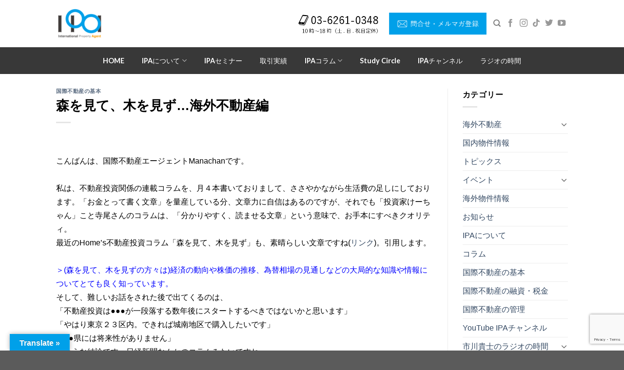

--- FILE ---
content_type: text/html; charset=UTF-8
request_url: https://ipag.jp/basics-realestate/4564/
body_size: 95711
content:

<!DOCTYPE html>
<html dir="ltr" lang="ja" prefix="og: https://ogp.me/ns#" class="loading-site no-js">
<head>
	<meta charset="UTF-8" />
	<link rel="profile" href="http://gmpg.org/xfn/11" />
	<link rel="pingback" href="https://ipag.jp/wp/xmlrpc.php" />

	<script>(function(html){html.className = html.className.replace(/\bno-js\b/,'js')})(document.documentElement);</script>
<title>森を見て、木を見ず…海外不動産編 - 株式会社 国際不動産エージェント</title>

		<!-- All in One SEO 4.7.2 - aioseo.com -->
		<meta name="description" content="こんばんは、国際不動産エージェントManachanです。 私は、不動産投資関係の連載コラムを、月" />
		<meta name="robots" content="max-image-preview:large" />
		<link rel="canonical" href="https://ipag.jp/basics-realestate/4564/" />
		<meta name="generator" content="All in One SEO (AIOSEO) 4.7.2" />
		<meta property="og:locale" content="ja_JP" />
		<meta property="og:site_name" content="株式会社 国際不動産エージェント -" />
		<meta property="og:type" content="article" />
		<meta property="og:title" content="森を見て、木を見ず…海外不動産編 - 株式会社 国際不動産エージェント" />
		<meta property="og:description" content="こんばんは、国際不動産エージェントManachanです。 私は、不動産投資関係の連載コラムを、月" />
		<meta property="og:url" content="https://ipag.jp/basics-realestate/4564/" />
		<meta property="article:published_time" content="2014-12-24T13:48:54+00:00" />
		<meta property="article:modified_time" content="2014-12-24T13:48:54+00:00" />
		<meta name="twitter:card" content="summary_large_image" />
		<meta name="twitter:title" content="森を見て、木を見ず…海外不動産編 - 株式会社 国際不動産エージェント" />
		<meta name="twitter:description" content="こんばんは、国際不動産エージェントManachanです。 私は、不動産投資関係の連載コラムを、月" />
		<script type="application/ld+json" class="aioseo-schema">
			{"@context":"https:\/\/schema.org","@graph":[{"@type":"BlogPosting","@id":"https:\/\/ipag.jp\/basics-realestate\/4564\/#blogposting","name":"\u68ee\u3092\u898b\u3066\u3001\u6728\u3092\u898b\u305a\u2026\u6d77\u5916\u4e0d\u52d5\u7523\u7de8 - \u682a\u5f0f\u4f1a\u793e \u56fd\u969b\u4e0d\u52d5\u7523\u30a8\u30fc\u30b8\u30a7\u30f3\u30c8","headline":"\u68ee\u3092\u898b\u3066\u3001\u6728\u3092\u898b\u305a\u2026\u6d77\u5916\u4e0d\u52d5\u7523\u7de8","author":{"@id":"https:\/\/ipag.jp\/author\/suzuki\/#author"},"publisher":{"@id":"https:\/\/ipag.jp\/#organization"},"image":{"@type":"ImageObject","url":"http:\/\/stat.ameba.jp\/user_images\/20141224\/22\/manachan2150\/2a\/be\/p\/o0254024613168556025.png","@id":"https:\/\/ipag.jp\/basics-realestate\/4564\/#articleImage"},"datePublished":"2014-12-24T22:48:54+09:00","dateModified":"2014-12-24T22:48:54+09:00","inLanguage":"ja","mainEntityOfPage":{"@id":"https:\/\/ipag.jp\/basics-realestate\/4564\/#webpage"},"isPartOf":{"@id":"https:\/\/ipag.jp\/basics-realestate\/4564\/#webpage"},"articleSection":"\u56fd\u969b\u4e0d\u52d5\u7523\u306e\u57fa\u672c, \u4e0d\u52d5\u7523\u6295\u8cc7, \u56fd\u969b\u4e0d\u52d5\u7523, \u56fd\u969b\u4e0d\u52d5\u7523\u30a8\u30fc\u30b8\u30a7\u30f3\u30c8, \u6d77\u5916\u4e0d\u52d5\u7523"},{"@type":"BreadcrumbList","@id":"https:\/\/ipag.jp\/basics-realestate\/4564\/#breadcrumblist","itemListElement":[{"@type":"ListItem","@id":"https:\/\/ipag.jp\/#listItem","position":1,"name":"\u5bb6","item":"https:\/\/ipag.jp\/","nextItem":"https:\/\/ipag.jp\/category\/basics-realestate\/#listItem"},{"@type":"ListItem","@id":"https:\/\/ipag.jp\/category\/basics-realestate\/#listItem","position":2,"name":"\u56fd\u969b\u4e0d\u52d5\u7523\u306e\u57fa\u672c","previousItem":"https:\/\/ipag.jp\/#listItem"}]},{"@type":"Organization","@id":"https:\/\/ipag.jp\/#organization","name":"\u682a\u5f0f\u4f1a\u793e \u56fd\u969b\u4e0d\u52d5\u7523\u30a8\u30fc\u30b8\u30a7\u30f3\u30c8","url":"https:\/\/ipag.jp\/"},{"@type":"Person","@id":"https:\/\/ipag.jp\/author\/suzuki\/#author","url":"https:\/\/ipag.jp\/author\/suzuki\/","name":"suzuki"},{"@type":"WebPage","@id":"https:\/\/ipag.jp\/basics-realestate\/4564\/#webpage","url":"https:\/\/ipag.jp\/basics-realestate\/4564\/","name":"\u68ee\u3092\u898b\u3066\u3001\u6728\u3092\u898b\u305a\u2026\u6d77\u5916\u4e0d\u52d5\u7523\u7de8 - \u682a\u5f0f\u4f1a\u793e \u56fd\u969b\u4e0d\u52d5\u7523\u30a8\u30fc\u30b8\u30a7\u30f3\u30c8","description":"\u3053\u3093\u3070\u3093\u306f\u3001\u56fd\u969b\u4e0d\u52d5\u7523\u30a8\u30fc\u30b8\u30a7\u30f3\u30c8Manachan\u3067\u3059\u3002 \u79c1\u306f\u3001\u4e0d\u52d5\u7523\u6295\u8cc7\u95a2\u4fc2\u306e\u9023\u8f09\u30b3\u30e9\u30e0\u3092\u3001\u6708","inLanguage":"ja","isPartOf":{"@id":"https:\/\/ipag.jp\/#website"},"breadcrumb":{"@id":"https:\/\/ipag.jp\/basics-realestate\/4564\/#breadcrumblist"},"author":{"@id":"https:\/\/ipag.jp\/author\/suzuki\/#author"},"creator":{"@id":"https:\/\/ipag.jp\/author\/suzuki\/#author"},"datePublished":"2014-12-24T22:48:54+09:00","dateModified":"2014-12-24T22:48:54+09:00"},{"@type":"WebSite","@id":"https:\/\/ipag.jp\/#website","url":"https:\/\/ipag.jp\/","name":"\u682a\u5f0f\u4f1a\u793e \u56fd\u969b\u4e0d\u52d5\u7523\u30a8\u30fc\u30b8\u30a7\u30f3\u30c8","inLanguage":"ja","publisher":{"@id":"https:\/\/ipag.jp\/#organization"}}]}
		</script>
		<!-- All in One SEO -->

<meta name="viewport" content="width=device-width, initial-scale=1, maximum-scale=1" /><link rel='dns-prefetch' href='//translate.google.com' />
<link rel='dns-prefetch' href='//cdn.jsdelivr.net' />
<link rel='dns-prefetch' href='//www.googletagmanager.com' />
<link rel='dns-prefetch' href='//pagead2.googlesyndication.com' />
<link rel='prefetch' href='https://ipag.jp/wp/wp-content/themes/flatsome/assets/js/chunk.countup.js?ver=3.16.2' />
<link rel='prefetch' href='https://ipag.jp/wp/wp-content/themes/flatsome/assets/js/chunk.sticky-sidebar.js?ver=3.16.2' />
<link rel='prefetch' href='https://ipag.jp/wp/wp-content/themes/flatsome/assets/js/chunk.tooltips.js?ver=3.16.2' />
<link rel='prefetch' href='https://ipag.jp/wp/wp-content/themes/flatsome/assets/js/chunk.vendors-popups.js?ver=3.16.2' />
<link rel='prefetch' href='https://ipag.jp/wp/wp-content/themes/flatsome/assets/js/chunk.vendors-slider.js?ver=3.16.2' />
<script type="text/javascript">
/* <![CDATA[ */
window._wpemojiSettings = {"baseUrl":"https:\/\/s.w.org\/images\/core\/emoji\/15.0.3\/72x72\/","ext":".png","svgUrl":"https:\/\/s.w.org\/images\/core\/emoji\/15.0.3\/svg\/","svgExt":".svg","source":{"concatemoji":"https:\/\/ipag.jp\/wp\/wp-includes\/js\/wp-emoji-release.min.js?ver=6.6.4"}};
/*! This file is auto-generated */
!function(i,n){var o,s,e;function c(e){try{var t={supportTests:e,timestamp:(new Date).valueOf()};sessionStorage.setItem(o,JSON.stringify(t))}catch(e){}}function p(e,t,n){e.clearRect(0,0,e.canvas.width,e.canvas.height),e.fillText(t,0,0);var t=new Uint32Array(e.getImageData(0,0,e.canvas.width,e.canvas.height).data),r=(e.clearRect(0,0,e.canvas.width,e.canvas.height),e.fillText(n,0,0),new Uint32Array(e.getImageData(0,0,e.canvas.width,e.canvas.height).data));return t.every(function(e,t){return e===r[t]})}function u(e,t,n){switch(t){case"flag":return n(e,"\ud83c\udff3\ufe0f\u200d\u26a7\ufe0f","\ud83c\udff3\ufe0f\u200b\u26a7\ufe0f")?!1:!n(e,"\ud83c\uddfa\ud83c\uddf3","\ud83c\uddfa\u200b\ud83c\uddf3")&&!n(e,"\ud83c\udff4\udb40\udc67\udb40\udc62\udb40\udc65\udb40\udc6e\udb40\udc67\udb40\udc7f","\ud83c\udff4\u200b\udb40\udc67\u200b\udb40\udc62\u200b\udb40\udc65\u200b\udb40\udc6e\u200b\udb40\udc67\u200b\udb40\udc7f");case"emoji":return!n(e,"\ud83d\udc26\u200d\u2b1b","\ud83d\udc26\u200b\u2b1b")}return!1}function f(e,t,n){var r="undefined"!=typeof WorkerGlobalScope&&self instanceof WorkerGlobalScope?new OffscreenCanvas(300,150):i.createElement("canvas"),a=r.getContext("2d",{willReadFrequently:!0}),o=(a.textBaseline="top",a.font="600 32px Arial",{});return e.forEach(function(e){o[e]=t(a,e,n)}),o}function t(e){var t=i.createElement("script");t.src=e,t.defer=!0,i.head.appendChild(t)}"undefined"!=typeof Promise&&(o="wpEmojiSettingsSupports",s=["flag","emoji"],n.supports={everything:!0,everythingExceptFlag:!0},e=new Promise(function(e){i.addEventListener("DOMContentLoaded",e,{once:!0})}),new Promise(function(t){var n=function(){try{var e=JSON.parse(sessionStorage.getItem(o));if("object"==typeof e&&"number"==typeof e.timestamp&&(new Date).valueOf()<e.timestamp+604800&&"object"==typeof e.supportTests)return e.supportTests}catch(e){}return null}();if(!n){if("undefined"!=typeof Worker&&"undefined"!=typeof OffscreenCanvas&&"undefined"!=typeof URL&&URL.createObjectURL&&"undefined"!=typeof Blob)try{var e="postMessage("+f.toString()+"("+[JSON.stringify(s),u.toString(),p.toString()].join(",")+"));",r=new Blob([e],{type:"text/javascript"}),a=new Worker(URL.createObjectURL(r),{name:"wpTestEmojiSupports"});return void(a.onmessage=function(e){c(n=e.data),a.terminate(),t(n)})}catch(e){}c(n=f(s,u,p))}t(n)}).then(function(e){for(var t in e)n.supports[t]=e[t],n.supports.everything=n.supports.everything&&n.supports[t],"flag"!==t&&(n.supports.everythingExceptFlag=n.supports.everythingExceptFlag&&n.supports[t]);n.supports.everythingExceptFlag=n.supports.everythingExceptFlag&&!n.supports.flag,n.DOMReady=!1,n.readyCallback=function(){n.DOMReady=!0}}).then(function(){return e}).then(function(){var e;n.supports.everything||(n.readyCallback(),(e=n.source||{}).concatemoji?t(e.concatemoji):e.wpemoji&&e.twemoji&&(t(e.twemoji),t(e.wpemoji)))}))}((window,document),window._wpemojiSettings);
/* ]]> */
</script>
<style id='wp-emoji-styles-inline-css' type='text/css'>

	img.wp-smiley, img.emoji {
		display: inline !important;
		border: none !important;
		box-shadow: none !important;
		height: 1em !important;
		width: 1em !important;
		margin: 0 0.07em !important;
		vertical-align: -0.1em !important;
		background: none !important;
		padding: 0 !important;
	}
</style>
<style id='wp-block-library-inline-css' type='text/css'>
:root{--wp-admin-theme-color:#007cba;--wp-admin-theme-color--rgb:0,124,186;--wp-admin-theme-color-darker-10:#006ba1;--wp-admin-theme-color-darker-10--rgb:0,107,161;--wp-admin-theme-color-darker-20:#005a87;--wp-admin-theme-color-darker-20--rgb:0,90,135;--wp-admin-border-width-focus:2px;--wp-block-synced-color:#7a00df;--wp-block-synced-color--rgb:122,0,223;--wp-bound-block-color:var(--wp-block-synced-color)}@media (min-resolution:192dpi){:root{--wp-admin-border-width-focus:1.5px}}.wp-element-button{cursor:pointer}:root{--wp--preset--font-size--normal:16px;--wp--preset--font-size--huge:42px}:root .has-very-light-gray-background-color{background-color:#eee}:root .has-very-dark-gray-background-color{background-color:#313131}:root .has-very-light-gray-color{color:#eee}:root .has-very-dark-gray-color{color:#313131}:root .has-vivid-green-cyan-to-vivid-cyan-blue-gradient-background{background:linear-gradient(135deg,#00d084,#0693e3)}:root .has-purple-crush-gradient-background{background:linear-gradient(135deg,#34e2e4,#4721fb 50%,#ab1dfe)}:root .has-hazy-dawn-gradient-background{background:linear-gradient(135deg,#faaca8,#dad0ec)}:root .has-subdued-olive-gradient-background{background:linear-gradient(135deg,#fafae1,#67a671)}:root .has-atomic-cream-gradient-background{background:linear-gradient(135deg,#fdd79a,#004a59)}:root .has-nightshade-gradient-background{background:linear-gradient(135deg,#330968,#31cdcf)}:root .has-midnight-gradient-background{background:linear-gradient(135deg,#020381,#2874fc)}.has-regular-font-size{font-size:1em}.has-larger-font-size{font-size:2.625em}.has-normal-font-size{font-size:var(--wp--preset--font-size--normal)}.has-huge-font-size{font-size:var(--wp--preset--font-size--huge)}.has-text-align-center{text-align:center}.has-text-align-left{text-align:left}.has-text-align-right{text-align:right}#end-resizable-editor-section{display:none}.aligncenter{clear:both}.items-justified-left{justify-content:flex-start}.items-justified-center{justify-content:center}.items-justified-right{justify-content:flex-end}.items-justified-space-between{justify-content:space-between}.screen-reader-text{border:0;clip:rect(1px,1px,1px,1px);clip-path:inset(50%);height:1px;margin:-1px;overflow:hidden;padding:0;position:absolute;width:1px;word-wrap:normal!important}.screen-reader-text:focus{background-color:#ddd;clip:auto!important;clip-path:none;color:#444;display:block;font-size:1em;height:auto;left:5px;line-height:normal;padding:15px 23px 14px;text-decoration:none;top:5px;width:auto;z-index:100000}html :where(.has-border-color){border-style:solid}html :where([style*=border-top-color]){border-top-style:solid}html :where([style*=border-right-color]){border-right-style:solid}html :where([style*=border-bottom-color]){border-bottom-style:solid}html :where([style*=border-left-color]){border-left-style:solid}html :where([style*=border-width]){border-style:solid}html :where([style*=border-top-width]){border-top-style:solid}html :where([style*=border-right-width]){border-right-style:solid}html :where([style*=border-bottom-width]){border-bottom-style:solid}html :where([style*=border-left-width]){border-left-style:solid}html :where(img[class*=wp-image-]){height:auto;max-width:100%}:where(figure){margin:0 0 1em}html :where(.is-position-sticky){--wp-admin--admin-bar--position-offset:var(--wp-admin--admin-bar--height,0px)}@media screen and (max-width:600px){html :where(.is-position-sticky){--wp-admin--admin-bar--position-offset:0px}}
</style>
<style id='classic-theme-styles-inline-css' type='text/css'>
/*! This file is auto-generated */
.wp-block-button__link{color:#fff;background-color:#32373c;border-radius:9999px;box-shadow:none;text-decoration:none;padding:calc(.667em + 2px) calc(1.333em + 2px);font-size:1.125em}.wp-block-file__button{background:#32373c;color:#fff;text-decoration:none}
</style>
<link rel='stylesheet' id='contact-form-7-css' href='https://ipag.jp/wp/wp-content/plugins/contact-form-7/includes/css/styles.css?ver=5.9.8' type='text/css' media='all' />
<link rel='stylesheet' id='google-language-translator-css' href='https://ipag.jp/wp/wp-content/plugins/google-language-translator/css/style.css?ver=6.0.20' type='text/css' media='' />
<link rel='stylesheet' id='glt-toolbar-styles-css' href='https://ipag.jp/wp/wp-content/plugins/google-language-translator/css/toolbar.css?ver=6.0.20' type='text/css' media='' />
<link rel='stylesheet' id='spam-protect-for-contact-form7-css' href='https://ipag.jp/wp/wp-content/plugins/wp-contact-form-7-spam-blocker/frontend/css/spam-protect-for-contact-form7.css?ver=1.0.0' type='text/css' media='all' />
<link rel='stylesheet' id='wpdp-style2-css' href='https://ipag.jp/wp/wp-content/plugins/wp-datepicker/css/front-styles.css?t=1768553045&#038;ver=6.6.4' type='text/css' media='all' />
<link rel='stylesheet' id='wpdp-style3-css' href='https://ipag.jp/wp/wp-content/plugins/wp-datepicker/css/jquery-ui.css?ver=6.6.4' type='text/css' media='all' />
<link rel='stylesheet' id='wpzoom-social-icons-socicon-css' href='https://ipag.jp/wp/wp-content/plugins/social-icons-widget-by-wpzoom/assets/css/wpzoom-socicon.css?ver=1753453218' type='text/css' media='all' />
<link rel='stylesheet' id='wpzoom-social-icons-genericons-css' href='https://ipag.jp/wp/wp-content/plugins/social-icons-widget-by-wpzoom/assets/css/genericons.css?ver=1753453218' type='text/css' media='all' />
<link rel='stylesheet' id='wpzoom-social-icons-academicons-css' href='https://ipag.jp/wp/wp-content/plugins/social-icons-widget-by-wpzoom/assets/css/academicons.min.css?ver=1753453218' type='text/css' media='all' />
<link rel='stylesheet' id='wpzoom-social-icons-font-awesome-3-css' href='https://ipag.jp/wp/wp-content/plugins/social-icons-widget-by-wpzoom/assets/css/font-awesome-3.min.css?ver=1753453218' type='text/css' media='all' />
<link rel='stylesheet' id='dashicons-css' href='https://ipag.jp/wp/wp-includes/css/dashicons.min.css?ver=6.6.4' type='text/css' media='all' />
<link rel='stylesheet' id='wpzoom-social-icons-styles-css' href='https://ipag.jp/wp/wp-content/plugins/social-icons-widget-by-wpzoom/assets/css/wpzoom-social-icons-styles.css?ver=1753453218' type='text/css' media='all' />
<link rel='stylesheet' id='tablepress-default-css' href='https://ipag.jp/wp/wp-content/tablepress-combined.min.css?ver=2' type='text/css' media='all' />
<link rel='stylesheet' id='flatsome-main-css' href='https://ipag.jp/wp/wp-content/themes/flatsome/assets/css/flatsome.css?ver=3.16.2' type='text/css' media='all' />
<style id='flatsome-main-inline-css' type='text/css'>
@font-face {
				font-family: "fl-icons";
				font-display: block;
				src: url(https://ipag.jp/wp/wp-content/themes/flatsome/assets/css/icons/fl-icons.eot?v=3.16.2);
				src:
					url(https://ipag.jp/wp/wp-content/themes/flatsome/assets/css/icons/fl-icons.eot#iefix?v=3.16.2) format("embedded-opentype"),
					url(https://ipag.jp/wp/wp-content/themes/flatsome/assets/css/icons/fl-icons.woff2?v=3.16.2) format("woff2"),
					url(https://ipag.jp/wp/wp-content/themes/flatsome/assets/css/icons/fl-icons.ttf?v=3.16.2) format("truetype"),
					url(https://ipag.jp/wp/wp-content/themes/flatsome/assets/css/icons/fl-icons.woff?v=3.16.2) format("woff"),
					url(https://ipag.jp/wp/wp-content/themes/flatsome/assets/css/icons/fl-icons.svg?v=3.16.2#fl-icons) format("svg");
			}
</style>
<link rel='stylesheet' id='flatsome-style-css' href='https://ipag.jp/wp/wp-content/themes/flatsome-child/style.css?ver=3.0' type='text/css' media='all' />
<link rel='preload' as='font'  id='wpzoom-social-icons-font-academicons-woff2-css' href='https://ipag.jp/wp/wp-content/plugins/social-icons-widget-by-wpzoom/assets/font/academicons.woff2?v=1.9.2'  type='font/woff2' crossorigin />
<link rel='preload' as='font'  id='wpzoom-social-icons-font-fontawesome-3-woff2-css' href='https://ipag.jp/wp/wp-content/plugins/social-icons-widget-by-wpzoom/assets/font/fontawesome-webfont.woff2?v=4.7.0'  type='font/woff2' crossorigin />
<link rel='preload' as='font'  id='wpzoom-social-icons-font-genericons-woff-css' href='https://ipag.jp/wp/wp-content/plugins/social-icons-widget-by-wpzoom/assets/font/Genericons.woff'  type='font/woff' crossorigin />
<link rel='preload' as='font'  id='wpzoom-social-icons-font-socicon-woff2-css' href='https://ipag.jp/wp/wp-content/plugins/social-icons-widget-by-wpzoom/assets/font/socicon.woff2?v=4.5.1'  type='font/woff2' crossorigin />
<script type="text/javascript" src="https://ipag.jp/wp/wp-includes/js/jquery/jquery.min.js?ver=3.7.1" id="jquery-core-js"></script>
<script type="text/javascript" src="https://ipag.jp/wp/wp-includes/js/jquery/jquery-migrate.min.js?ver=3.4.1" id="jquery-migrate-js"></script>
<script type="text/javascript" src="https://ipag.jp/wp/wp-content/plugins/wp-contact-form-7-spam-blocker/frontend/js/spam-protect-for-contact-form7.js?ver=1.0.0" id="spam-protect-for-contact-form7-js"></script>
<script type="text/javascript" src="https://ipag.jp/wp/wp-includes/js/jquery/ui/core.min.js?ver=1.13.3" id="jquery-ui-core-js"></script>
<script type="text/javascript" src="https://ipag.jp/wp/wp-includes/js/jquery/ui/datepicker.min.js?ver=1.13.3" id="jquery-ui-datepicker-js"></script>
<script type="text/javascript" id="jquery-ui-datepicker-js-after">
/* <![CDATA[ */
jQuery(function(jQuery){jQuery.datepicker.setDefaults({"closeText":"\u9589\u3058\u308b","currentText":"\u4eca\u65e5","monthNames":["1\u6708","2\u6708","3\u6708","4\u6708","5\u6708","6\u6708","7\u6708","8\u6708","9\u6708","10\u6708","11\u6708","12\u6708"],"monthNamesShort":["1\u6708","2\u6708","3\u6708","4\u6708","5\u6708","6\u6708","7\u6708","8\u6708","9\u6708","10\u6708","11\u6708","12\u6708"],"nextText":"\u6b21","prevText":"\u524d","dayNames":["\u65e5\u66dc\u65e5","\u6708\u66dc\u65e5","\u706b\u66dc\u65e5","\u6c34\u66dc\u65e5","\u6728\u66dc\u65e5","\u91d1\u66dc\u65e5","\u571f\u66dc\u65e5"],"dayNamesShort":["\u65e5","\u6708","\u706b","\u6c34","\u6728","\u91d1","\u571f"],"dayNamesMin":["\u65e5","\u6708","\u706b","\u6c34","\u6728","\u91d1","\u571f"],"dateFormat":"yy\u5e74mm\u6708d\u65e5","firstDay":1,"isRTL":false});});
/* ]]> */
</script>
<script type="text/javascript" id="wpdp-scripts2-js-extra">
/* <![CDATA[ */
var wpdp_obj = {"nonce":"6d4da33480","wpml_current_language":null};
/* ]]> */
</script>
<script type="text/javascript" src="https://ipag.jp/wp/wp-content/plugins/wp-datepicker/js/scripts-front.js?ver=6.6.4" id="wpdp-scripts2-js"></script>
<script type="text/javascript" src="https://ipag.jp/wp/wp-content/plugins/wp-datepicker/js/i18n/datepicker-ja.js?ver=6.6.4" id="wpdp-22713-i18n-js"></script>
<link rel="https://api.w.org/" href="https://ipag.jp/wp-json/" /><link rel="alternate" title="JSON" type="application/json" href="https://ipag.jp/wp-json/wp/v2/posts/4564" /><link rel="EditURI" type="application/rsd+xml" title="RSD" href="https://ipag.jp/wp/xmlrpc.php?rsd" />
<meta name="generator" content="WordPress 6.6.4" />
<link rel='shortlink' href='https://ipag.jp/?p=4564' />
<link rel="alternate" title="oEmbed (JSON)" type="application/json+oembed" href="https://ipag.jp/wp-json/oembed/1.0/embed?url=https%3A%2F%2Fipag.jp%2Fbasics-realestate%2F4564%2F" />
<link rel="alternate" title="oEmbed (XML)" type="text/xml+oembed" href="https://ipag.jp/wp-json/oembed/1.0/embed?url=https%3A%2F%2Fipag.jp%2Fbasics-realestate%2F4564%2F&#038;format=xml" />
<style>p.hello{font-size:12px;color:darkgray;}#google_language_translator,#flags{text-align:left;}#google_language_translator{clear:both;}#flags{width:165px;}#flags a{display:inline-block;margin-right:2px;}#google_language_translator{width:auto!important;}div.skiptranslate.goog-te-gadget{display:inline!important;}.goog-tooltip{display: none!important;}.goog-tooltip:hover{display: none!important;}.goog-text-highlight{background-color:transparent!important;border:none!important;box-shadow:none!important;}#google_language_translator select.goog-te-combo{color:#32373c;}#google_language_translator{color:transparent;}body{top:0px!important;}#goog-gt-{display:none!important;}font font{background-color:transparent!important;box-shadow:none!important;position:initial!important;}#glt-translate-trigger{left:20px;right:auto;}#glt-translate-trigger > span{color:#ffffff;}#glt-translate-trigger{background:#00a0e9;}.goog-te-gadget .goog-te-combo{width:100%;}</style><meta name="generator" content="Site Kit by Google 1.137.0" />            <script type="text/javascript"><!--
                                function powerpress_pinw(pinw_url){window.open(pinw_url, 'PowerPressPlayer','toolbar=0,status=0,resizable=1,width=460,height=320');	return false;}
                //-->
            </script>
            <style>.bg{opacity: 0; transition: opacity 1s; -webkit-transition: opacity 1s;} .bg-loaded{opacity: 1;}</style><script async src="https://beacon.digima.com/v2/bootstrap/d0b-RUczMmFsUHR8cE14dmNKa2IwblE4amVETA"></script>
<link rel="stylesheet" href="https://use.fontawesome.com/releases/v5.8.1/css/all.css">

<!-- Global site tag (gtag.js) - Google Analytics -->
<script async src="https://www.googletagmanager.com/gtag/js?id=UA-114310273-1"></script>
<script>
  window.dataLayer = window.dataLayer || [];
  function gtag(){dataLayer.push(arguments);}
  gtag('js', new Date());
  gtag('config', 'UA-114310273-1');
</script>
<!-- Site Kit が追加した Google AdSense メタタグ -->
<meta name="google-adsense-platform-account" content="ca-host-pub-2644536267352236">
<meta name="google-adsense-platform-domain" content="sitekit.withgoogle.com">
<!-- Site Kit が追加した End Google AdSense メタタグ -->

<!-- Google AdSense スニペット (Site Kit が追加) -->
<script type="text/javascript" async="async" src="https://pagead2.googlesyndication.com/pagead/js/adsbygoogle.js?client=ca-pub-8204049511227610&amp;host=ca-host-pub-2644536267352236" crossorigin="anonymous"></script>

<!-- (ここまで) Google AdSense スニペット (Site Kit が追加) -->
<link rel="icon" href="https://ipag.jp/wp/wp-content/uploads/2020/09/cropped-ipag-favicon-32x32.png" sizes="32x32" />
<link rel="icon" href="https://ipag.jp/wp/wp-content/uploads/2020/09/cropped-ipag-favicon-192x192.png" sizes="192x192" />
<link rel="apple-touch-icon" href="https://ipag.jp/wp/wp-content/uploads/2020/09/cropped-ipag-favicon-180x180.png" />
<meta name="msapplication-TileImage" content="https://ipag.jp/wp/wp-content/uploads/2020/09/cropped-ipag-favicon-270x270.png" />
<style id="custom-css" type="text/css">:root {--primary-color: #000000;}.header-main{height: 97px}#logo img{max-height: 97px}#logo{width:447px;}.header-bottom{min-height: 55px}.header-top{min-height: 30px}.transparent .header-main{height: 90px}.transparent #logo img{max-height: 90px}.has-transparent + .page-title:first-of-type,.has-transparent + #main > .page-title,.has-transparent + #main > div > .page-title,.has-transparent + #main .page-header-wrapper:first-of-type .page-title{padding-top: 140px;}.header.show-on-scroll,.stuck .header-main{height:97px!important}.stuck #logo img{max-height: 97px!important}.header-bottom {background-color: #383838}.top-bar-nav > li > a{line-height: 17px }.header-main .nav > li > a{line-height: 16px }.stuck .header-main .nav > li > a{line-height: 50px }.header-bottom-nav > li > a{line-height: 16px }@media (max-width: 549px) {.header-main{height: 70px}#logo img{max-height: 70px}}.nav-dropdown{font-size:100%}/* Color */.accordion-title.active, .has-icon-bg .icon .icon-inner,.logo a, .primary.is-underline, .primary.is-link, .badge-outline .badge-inner, .nav-outline > li.active> a,.nav-outline >li.active > a, .cart-icon strong,[data-color='primary'], .is-outline.primary{color: #000000;}/* Color !important */[data-text-color="primary"]{color: #000000!important;}/* Background Color */[data-text-bg="primary"]{background-color: #000000;}/* Background */.scroll-to-bullets a,.featured-title, .label-new.menu-item > a:after, .nav-pagination > li > .current,.nav-pagination > li > span:hover,.nav-pagination > li > a:hover,.has-hover:hover .badge-outline .badge-inner,button[type="submit"], .button.wc-forward:not(.checkout):not(.checkout-button), .button.submit-button, .button.primary:not(.is-outline),.featured-table .title,.is-outline:hover, .has-icon:hover .icon-label,.nav-dropdown-bold .nav-column li > a:hover, .nav-dropdown.nav-dropdown-bold > li > a:hover, .nav-dropdown-bold.dark .nav-column li > a:hover, .nav-dropdown.nav-dropdown-bold.dark > li > a:hover, .header-vertical-menu__opener ,.is-outline:hover, .tagcloud a:hover,.grid-tools a, input[type='submit']:not(.is-form), .box-badge:hover .box-text, input.button.alt,.nav-box > li > a:hover,.nav-box > li.active > a,.nav-pills > li.active > a ,.current-dropdown .cart-icon strong, .cart-icon:hover strong, .nav-line-bottom > li > a:before, .nav-line-grow > li > a:before, .nav-line > li > a:before,.banner, .header-top, .slider-nav-circle .flickity-prev-next-button:hover svg, .slider-nav-circle .flickity-prev-next-button:hover .arrow, .primary.is-outline:hover, .button.primary:not(.is-outline), input[type='submit'].primary, input[type='submit'].primary, input[type='reset'].button, input[type='button'].primary, .badge-inner{background-color: #000000;}/* Border */.nav-vertical.nav-tabs > li.active > a,.scroll-to-bullets a.active,.nav-pagination > li > .current,.nav-pagination > li > span:hover,.nav-pagination > li > a:hover,.has-hover:hover .badge-outline .badge-inner,.accordion-title.active,.featured-table,.is-outline:hover, .tagcloud a:hover,blockquote, .has-border, .cart-icon strong:after,.cart-icon strong,.blockUI:before, .processing:before,.loading-spin, .slider-nav-circle .flickity-prev-next-button:hover svg, .slider-nav-circle .flickity-prev-next-button:hover .arrow, .primary.is-outline:hover{border-color: #000000}.nav-tabs > li.active > a{border-top-color: #000000}.widget_shopping_cart_content .blockUI.blockOverlay:before { border-left-color: #000000 }.woocommerce-checkout-review-order .blockUI.blockOverlay:before { border-left-color: #000000 }/* Fill */.slider .flickity-prev-next-button:hover svg,.slider .flickity-prev-next-button:hover .arrow{fill: #000000;}/* Focus */.primary:focus-visible, .submit-button:focus-visible, button[type="submit"]:focus-visible { outline-color: #000000!important; }/* Background Color */[data-icon-label]:after, .secondary.is-underline:hover,.secondary.is-outline:hover,.icon-label,.button.secondary:not(.is-outline),.button.alt:not(.is-outline), .badge-inner.on-sale, .button.checkout, .single_add_to_cart_button, .current .breadcrumb-step{ background-color:#00a0e9; }[data-text-bg="secondary"]{background-color: #00a0e9;}/* Color */.secondary.is-underline,.secondary.is-link, .secondary.is-outline,.stars a.active, .star-rating:before, .woocommerce-page .star-rating:before,.star-rating span:before, .color-secondary{color: #00a0e9}/* Color !important */[data-text-color="secondary"]{color: #00a0e9!important;}/* Border */.secondary.is-outline:hover{border-color:#00a0e9}/* Focus */.secondary:focus-visible, .alt:focus-visible { outline-color: #00a0e9!important; }.success.is-underline:hover,.success.is-outline:hover,.success{background-color: #030270}.success-color, .success.is-link, .success.is-outline{color: #030270;}.success-border{border-color: #030270!important;}/* Color !important */[data-text-color="success"]{color: #030270!important;}/* Background Color */[data-text-bg="success"]{background-color: #030270;}body{color: #000000}h1,h2,h3,h4,h5,h6,.heading-font{color: #000000;}body{font-family: Lato, sans-serif;}body {font-weight: 400;font-style: normal;}.nav > li > a {font-family: Lato, sans-serif;}.mobile-sidebar-levels-2 .nav > li > ul > li > a {font-family: Lato, sans-serif;}.nav > li > a,.mobile-sidebar-levels-2 .nav > li > ul > li > a {font-weight: 700;font-style: normal;}h1,h2,h3,h4,h5,h6,.heading-font, .off-canvas-center .nav-sidebar.nav-vertical > li > a{font-family: Lato, sans-serif;}h1,h2,h3,h4,h5,h6,.heading-font,.banner h1,.banner h2 {font-weight: 700;font-style: normal;}.alt-font{font-family: "Dancing Script", sans-serif;}.alt-font {font-weight: 400!important;font-style: normal!important;}.footer-2{background-color: #757575}.nav-vertical-fly-out > li + li {border-top-width: 1px; border-top-style: solid;}/* Custom CSS */.spbr{display:none;}.pcbr{display:inline;}/* Custom CSS Mobile */@media (max-width: 549px){.mbL{text-align:left;}.spbr{display:block;}.pcbr{display:none;}.title_company {width: 100%;font-size: 180%;color: #01a0e9;font-weight: 900;border-bottom: 1px solid;padding: 0;margin: 0px 0 20px;}}.label-new.menu-item > a:after{content:"New";}.label-hot.menu-item > a:after{content:"Hot";}.label-sale.menu-item > a:after{content:"Sale";}.label-popular.menu-item > a:after{content:"Popular";}</style>		<style type="text/css" id="wp-custom-css">
			.video01{
	width:100%;
	padding-bottom: 56.25%;
	height:0px;
	position: relative;
}
.video01 iframe{
position: absolute;
top: 0;
left: 0;
width: 100%;
height: 100%;
}
.category-1270 .badge-square{
	display:none;
}
.category-1279 .badge-square{
	display:none;
}

.page-id-20908 .left-column {
    height: 100vh; 
    overflow-y: auto; 
}
.page-id-20908 .right-column {
    position: fixed;
    top: 0;
    right: 0;
    width: 40%; 
    height: 100vh; 
}

.page-id-20908 .container {
    display: flex;
    gap: 20px; /* 左右の余白 */
}

.page-id-23388 h1 {
  text-transform: none !important;
}

body.category-property-info-domestic .widget.widget_categories {
  display: none;
}

body.category-property-info-international .widget.widget_categories {
  display: none;
}		</style>
		<style id="kirki-inline-styles">/* latin-ext */
@font-face {
  font-family: 'Lato';
  font-style: normal;
  font-weight: 700;
  font-display: swap;
  src: url(https://ipag.jp/wp/wp-content/fonts/lato/font) format('woff');
  unicode-range: U+0100-02BA, U+02BD-02C5, U+02C7-02CC, U+02CE-02D7, U+02DD-02FF, U+0304, U+0308, U+0329, U+1D00-1DBF, U+1E00-1E9F, U+1EF2-1EFF, U+2020, U+20A0-20AB, U+20AD-20C0, U+2113, U+2C60-2C7F, U+A720-A7FF;
}
/* latin */
@font-face {
  font-family: 'Lato';
  font-style: normal;
  font-weight: 700;
  font-display: swap;
  src: url(https://ipag.jp/wp/wp-content/fonts/lato/font) format('woff');
  unicode-range: U+0000-00FF, U+0131, U+0152-0153, U+02BB-02BC, U+02C6, U+02DA, U+02DC, U+0304, U+0308, U+0329, U+2000-206F, U+20AC, U+2122, U+2191, U+2193, U+2212, U+2215, U+FEFF, U+FFFD;
}/* vietnamese */
@font-face {
  font-family: 'Dancing Script';
  font-style: normal;
  font-weight: 400;
  font-display: swap;
  src: url(https://ipag.jp/wp/wp-content/fonts/dancing-script/font) format('woff');
  unicode-range: U+0102-0103, U+0110-0111, U+0128-0129, U+0168-0169, U+01A0-01A1, U+01AF-01B0, U+0300-0301, U+0303-0304, U+0308-0309, U+0323, U+0329, U+1EA0-1EF9, U+20AB;
}
/* latin-ext */
@font-face {
  font-family: 'Dancing Script';
  font-style: normal;
  font-weight: 400;
  font-display: swap;
  src: url(https://ipag.jp/wp/wp-content/fonts/dancing-script/font) format('woff');
  unicode-range: U+0100-02BA, U+02BD-02C5, U+02C7-02CC, U+02CE-02D7, U+02DD-02FF, U+0304, U+0308, U+0329, U+1D00-1DBF, U+1E00-1E9F, U+1EF2-1EFF, U+2020, U+20A0-20AB, U+20AD-20C0, U+2113, U+2C60-2C7F, U+A720-A7FF;
}
/* latin */
@font-face {
  font-family: 'Dancing Script';
  font-style: normal;
  font-weight: 400;
  font-display: swap;
  src: url(https://ipag.jp/wp/wp-content/fonts/dancing-script/font) format('woff');
  unicode-range: U+0000-00FF, U+0131, U+0152-0153, U+02BB-02BC, U+02C6, U+02DA, U+02DC, U+0304, U+0308, U+0329, U+2000-206F, U+20AC, U+2122, U+2191, U+2193, U+2212, U+2215, U+FEFF, U+FFFD;
}</style></head>

<body class="post-template-default single single-post postid-4564 single-format-standard lightbox nav-dropdown-has-arrow nav-dropdown-has-shadow nav-dropdown-has-border">


<a class="skip-link screen-reader-text" href="#main">Skip to content</a>

<div id="wrapper">

	
	<header id="header" class="header has-sticky sticky-jump">
		<div class="header-wrapper">
			<div id="masthead" class="header-main ">
      <div class="header-inner flex-row container logo-left" role="navigation">

          <!-- Logo -->
          <div id="logo" class="flex-col logo">
            
<!-- Header logo -->
<a href="https://ipag.jp/" title="株式会社 国際不動産エージェント" rel="home">
		<img width="512" height="512" src="https://ipag.jp/wp/wp-content/uploads/2020/09/cropped-ipag-favicon.png" class="header_logo header-logo" alt="株式会社 国際不動産エージェント"/><img  width="512" height="512" src="https://ipag.jp/wp/wp-content/uploads/2020/09/cropped-ipag-favicon.png" class="header-logo-dark" alt="株式会社 国際不動産エージェント"/></a>
          </div>

          <!-- Mobile Left Elements -->
          <div class="flex-col show-for-medium flex-left">
            <ul class="mobile-nav nav nav-left ">
                          </ul>
          </div>

          <!-- Left Elements -->
          <div class="flex-col hide-for-medium flex-left
            flex-grow">
            <ul class="header-nav header-nav-main nav nav-left  nav-uppercase" >
                          </ul>
          </div>

          <!-- Right Elements -->
          <div class="flex-col hide-for-medium flex-right">
            <ul class="header-nav header-nav-main nav nav-right  nav-uppercase">
              <li class="html custom html_topbar_left"><div class="head_form"><a class="head_tel" href="tel:03-6261-0348"><img width="200" src="https://ipag.jp/wp/wp-content/uploads/2020/08/tel.png" /></a><a class="head_contact" href="/contact/"><img width="200" src="https://ipag.jp/wp/wp-content/uploads/2020/09/c6d1dd777b947623d90bed3ac8fd6024.png" /></a></li><li class="header-search header-search-dropdown has-icon has-dropdown menu-item-has-children">
		<a href="#" aria-label="Search" class="is-small"><i class="icon-search" ></i></a>
		<ul class="nav-dropdown nav-dropdown-default">
	 	<li class="header-search-form search-form html relative has-icon">
	<div class="header-search-form-wrapper">
		<div class="searchform-wrapper ux-search-box relative is-normal"><form method="get" class="searchform" action="https://ipag.jp/" role="search">
		<div class="flex-row relative">
			<div class="flex-col flex-grow">
	   	   <input type="search" class="search-field mb-0" name="s" value="" id="s" placeholder="Search&hellip;" />
			</div>
			<div class="flex-col">
				<button type="submit" class="ux-search-submit submit-button secondary button icon mb-0" aria-label="Submit">
					<i class="icon-search" ></i>				</button>
			</div>
		</div>
    <div class="live-search-results text-left z-top"></div>
</form>
</div>	</div>
</li>
	</ul>
</li>
<li class="html header-social-icons ml-0">
	<div class="social-icons follow-icons" ><a href="https://www.facebook.com/kokusaifudosan" target="_blank" data-label="Facebook" rel="noopener noreferrer nofollow" class="icon plain facebook tooltip" title="Follow on Facebook" aria-label="Follow on Facebook"><i class="icon-facebook" ></i></a><a href="https://www.instagram.com/ipajapan?igsh=MTB3MTdsaWlpZHl6eA==" target="_blank" rel="noopener noreferrer nofollow" data-label="Instagram" class="icon plain  instagram tooltip" title="Follow on Instagram" aria-label="Follow on Instagram"><i class="icon-instagram" ></i></a><a href="https://www.tiktok.com/@ipajapan?_t=ZS-8yKBFbrKuSO&#038;_r=1" target="_blank" rel="noopener noreferrer nofollow" data-label="TikTok" class="icon plain tiktok tooltip" title="Follow on TikTok" aria-label="Follow on TikTok"><i class="icon-tiktok" ></i></a><a href="https://x.com/ipag2017" target="_blank" data-label="Twitter" rel="noopener noreferrer nofollow" class="icon plain  twitter tooltip" title="Follow on Twitter" aria-label="Follow on Twitter"><i class="icon-twitter" ></i></a><a href="http://youtube.com/@user-jf8ld7rk7f" target="_blank" rel="noopener noreferrer nofollow" data-label="YouTube" class="icon plain  youtube tooltip" title="Follow on YouTube" aria-label="Follow on YouTube"><i class="icon-youtube" ></i></a></div></li>
            </ul>
          </div>

          <!-- Mobile Right Elements -->
          <div class="flex-col show-for-medium flex-right">
            <ul class="mobile-nav nav nav-right ">
              <li class="nav-icon has-icon">
  		<a href="#" data-open="#main-menu" data-pos="right" data-bg="main-menu-overlay" data-color="" class="is-small" aria-label="Menu" aria-controls="main-menu" aria-expanded="false">

		  <i class="icon-menu" ></i>
		  		</a>
	</li>
            </ul>
          </div>

      </div>

            <div class="container"><div class="top-divider full-width"></div></div>
      </div>
<div id="wide-nav" class="header-bottom wide-nav flex-has-center hide-for-medium">
    <div class="flex-row container">

            
                        <div class="flex-col hide-for-medium flex-center">
                <ul class="nav header-nav header-bottom-nav nav-center  nav-size-medium nav-spacing-small">
                    <li id="menu-item-22867" class="menu-item menu-item-type-post_type menu-item-object-page menu-item-home menu-item-22867 menu-item-design-default"><a href="https://ipag.jp/" class="nav-top-link">HOME</a></li>
<li id="menu-item-22868" class="menu-item menu-item-type-post_type menu-item-object-page menu-item-has-children menu-item-22868 menu-item-design-default has-dropdown"><a href="https://ipag.jp/about/" class="nav-top-link" aria-expanded="false" aria-haspopup="menu">IPAについて<i class="icon-angle-down" ></i></a>
<ul class="sub-menu nav-dropdown nav-dropdown-default">
	<li id="menu-item-22869" class="menu-item menu-item-type-post_type menu-item-object-page menu-item-22869"><a href="https://ipag.jp/about/ichikawa/">市川 貴士</a></li>
	<li id="menu-item-22870" class="menu-item menu-item-type-post_type menu-item-object-page menu-item-22870"><a href="https://ipag.jp/about/suzuki/">鈴木 学</a></li>
</ul>
</li>
<li id="menu-item-22871" class="menu-item menu-item-type-post_type menu-item-object-page menu-item-22871 menu-item-design-default"><a href="https://ipag.jp/seminar/" class="nav-top-link">IPAセミナー</a></li>
<li id="menu-item-22872" class="menu-item menu-item-type-post_type menu-item-object-page menu-item-22872 menu-item-design-default"><a href="https://ipag.jp/works/" class="nav-top-link">取引実績</a></li>
<li id="menu-item-22873" class="menu-item menu-item-type-post_type menu-item-object-page current_page_parent menu-item-has-children menu-item-22873 menu-item-design-default has-dropdown"><a href="https://ipag.jp/blog/" class="nav-top-link" aria-expanded="false" aria-haspopup="menu">IPAコラム<i class="icon-angle-down" ></i></a>
<ul class="sub-menu nav-dropdown nav-dropdown-default">
	<li id="menu-item-22874" class="menu-item menu-item-type-taxonomy menu-item-object-category menu-item-22874"><a href="https://ipag.jp/category/property-info-domestic/">国内物件情報</a></li>
	<li id="menu-item-22875" class="menu-item menu-item-type-taxonomy menu-item-object-category menu-item-22875"><a href="https://ipag.jp/category/property-info-international/">海外物件情報</a></li>
</ul>
</li>
<li id="menu-item-23404" class="menu-item menu-item-type-post_type menu-item-object-page menu-item-23404 menu-item-design-default"><a href="https://ipag.jp/study-circle/" class="nav-top-link">Study Circle</a></li>
<li id="menu-item-24008" class="menu-item menu-item-type-post_type menu-item-object-page menu-item-24008 menu-item-design-default"><a href="https://ipag.jp/youtube/" class="nav-top-link">IPAチャンネル</a></li>
<li id="menu-item-24009" class="menu-item menu-item-type-post_type menu-item-object-page menu-item-24009 menu-item-design-default"><a href="https://ipag.jp/radio/" class="nav-top-link">ラジオの時間</a></li>
                </ul>
            </div>
            
            
            
    </div>
</div>

<div class="header-bg-container fill"><div class="header-bg-image fill"></div><div class="header-bg-color fill"></div></div>		</div>
	</header>

	
	<main id="main" class="">

<div id="content" class="blog-wrapper blog-single page-wrapper">
	

<div class="row row-large row-divided ">

	<div class="large-9 col">
		


<article id="post-4564" class="post-4564 post type-post status-publish format-standard hentry category-basics-realestate tag-709 tag-837 tag-838 tag-kaigaifudousan">
	<div class="article-inner ">
		<header class="entry-header">
	<div class="entry-header-text entry-header-text-top text-left">
		<h6 class="entry-category is-xsmall"><a href="https://ipag.jp/category/basics-realestate/" rel="category tag">国際不動産の基本</a></h6><h1 class="entry-title">森を見て、木を見ず…海外不動産編</h1><div class="entry-divider is-divider small"></div>
	</div>
	</header>
		<div class="entry-content single-page">

	<p>				 こんばんは、国際不動産エージェントManachanです。<br />
&nbsp;<br />
私は、不動産投資関係の連載コラムを、月４本書いておりまして、ささやかながら生活費の足しにしております。「お金とって書く文章」を量産している分、文章力に自信はあるのですが、それでも「投資家けーちゃん」こと寺尾さんのコラムは、「分かりやすく、読ませる文章」という意味で、お手本にすべきクオリティ。<br />
最近のHome&#8217;s不動産投資コラム「森を見て、木を見ず」も、素晴らしい文章ですね(<a href="http://toushi.homes.co.jp/column/keisuke-terao/terao02_03/" target="_blank" rel="noopener noreferrer">リンク</a>)。引用します。<br />
&nbsp;<br />
<span style="color: #0000ff;">＞(森を見て、木を見ずの方々は)経済の動向や株価の推移、為替相場の見通しなどの大局的な知識や情報についてとても良く知っています。</span><br />
そして、難しいお話をされた後で出てくるのは、<br />
「不動産投資は●●●が一段落する数年後にスタートするべきではないかと思います」<br />
「やはり東京２３区内。できれば城南地区で購入したいです」<br />
「●●県には将来性がありません」<br />
のような結論です。日経新聞なんかのコラムみたいですね。<br />
確かに、こういう方々は相当数いますね。賃貸経営という、ミクロな世界で勝負する事業に、過剰なほどマクロの視点を持ち込んで、ピントの外れた投資判断をしてしまう人というのは…<br />
&nbsp;<br />
けーちゃんは国内不動産投資を念頭に置いて言っておられるでしょうが、私が関わっている海外不動産投資の世界だと、なおさらそうです。<br />
そもそも、海外不動産のセミナーっていうのは、マクロ経済の話から始まります。やれ経済成長率だ、人口ピラミッドだ、国債の格付けアップだ、日本との比較がどうだ云々…そういう景気の良い話を繰り出して、勢いだけで不動産を売ろうとする業者も多いです。<br />
でも、売り物が「紙の資産」ならともかく、「不動産物件」ですから、マクロの話だけで売るのはどう考えても無理あると思うんだけどな。<br />
<a id="i13168556025" class="detailOn" href="http://ameblo.jp/manachan2150/image-11968614901-13168556025.html"><img decoding="async" src="http://stat.ameba.jp/user_images/20141224/22/manachan2150/2a/be/p/o0254024613168556025.png" alt="" border="0" /></a><br />
&nbsp;<br />
再度、けーちゃんの文章に戻ります。<br />
<span style="color: #0000ff;">＞賃貸経営においてはもっと小さいところに目を向けていく必要があります</span><br />
<span style="color: #0000ff;">＞国土交通省が発表している「住宅着工数」に注目する時間があったら、持ち物件の近所で新築の計画がないかどうかを気にするべきです。</span><br />
<span style="color: #0000ff;">＞森全体の平均値を把握するのではなく、森の木を１本ずつチェックしておいしい果実がついている枝を探すような活動が、個人レベルの不動産投資で成功する方法ではないかと思います</span><br />
まさに、100％同意。私自身、マクロでみれば値上がりしないといわれている日本国内、しかも地方圏や首都圏郊外の中古マンションで、６回中５回、転売益を上げてきました。<br />
愛知県一宮市、山梨県甲府市、名古屋市、福岡市、千葉県柏市…各地域の賃貸マーケットや家賃相場を研究し、相場より明らかに安く売り出されたタイミングで買い、入居つけて相場通りの値段で売ったからこそ、家賃収入と転売益のダブルゲインを手にできたのです。<br />
&nbsp;<br />
これが「東京２３区の城南地区」だったら、同じモデルでは投資できません。日本中の人々が良いエリアだと思っている場所、かつ全国の金融機関が喜んで融資つけるエリアでは、市場参加者が多すぎて、相場より安い値段で仕入れるのは至難の業。利回りにしても再建不可や既存不適格、借地権でもない限り、ネット５％みたいな面白くない数字が並び、自己資金少なくてキャッシュフロー欲しい私には向きません。<br />
確かにマクロ経済的にいえば、東京城南地区の方が、少なくとも柏市周辺よりはずっと「堅い」「安全牌」でしょうが、だからといって「目黒区の利回り５％」が「柏の利回り１０％」より優れているとは全然思いません。物件が稼いでくれるのは同じ日本円なのですから…<br />
&nbsp;<br />
さらに言うと、適正利回り「５％」のものが、相場通りの「５％」でしか買えない都内優良エリアの物件よりも、市場参加者がグッと少なくなる柏あたりの郊外で、「通常は８％」位のブツを、良いタイミングで「１０％」で掴める可能性があるならば、そちらの方が確実におカネになると私は思います。<br />
日本国内の不動産を扱うセミナーなら、講師も来場者も、なんとなく、それが分かっているから、マクロ経済的な話は余りせず、地域賃貸需要や周辺環境、物件の競争力とか、ミクロな話が多くなるはずです。それが、収益不動産本来の在り方だと思います。<br />
&nbsp;<br />
でも、話が海外不動産になると、そういうミクロな情報が途端に分からなくなる。<br />
日本人の場合、東京駅と神田駅、あるいは池袋駅と板橋駅…一駅離れただけで坪単価に差が出ることはなんとなく分かっても、<br />
マレーシアのクアラルンプールで、都心のKLCC駅と一駅離れたKampong Bahru駅の立地の差がどれだけあるか、ほとんどの人はイメージさえできません(※ものすごい落差があります…)<br />
&nbsp;<br />
だから、セミナー構成上、どうしてもマクロ経済の比重が高くなってしまうのはある意味仕方がないでしょう。<br />
しかし海外であっても、売り物が不動産という、個別性の高い財である以上、マクロよりミクロが重要なことは変わりありません。<br />
マクロ経済指標的に素晴らしい都市でも、ダメな物件はダメだし、逆にどんな衰退都市でも、お宝物件は探せば意外に見つかるものです。国を問わず、大抵どこでもそうです。<br />
&nbsp;<br />
投資判断にとって大事なのは、「この物件がいつ、いくらで貸せるか？売れるか？」であって、「物件所在国の経済成長率や失業率、不動産価格の上昇率」ではないはずです。<br />
業者が、そういう情報を的確に出せるようにするためには、地域の賃貸事例や売却事例をある程度データべ―ス化した上で、どんなバイヤーが何を期待して買う(借りる)のかを知らなくてはならない。<br />
そうしたミクロな情報、日本と違ってアジア新興国ではほとんど揃っていませんが、いろいろな人の力を借りて、徐々に整備していきたいと思っています。<br />
&nbsp;<br />
<span style="color: #0000ff;">＞森の平均値がどういう状態であっても、必ずどこかの木に果実はついているものです。<br />
</span><br />
その通り！これこそ不動産の面白さ、素晴らしさだと思います。<br />
&nbsp;<br />
類似団体も増えてきましたが、アジア太平洋大家の会では、これからも「不動産とミクロにこだわる」姿勢で会運営を続けていきたいと思います。 		</p>

	
	<div class="blog-share text-center"><div class="is-divider medium"></div><div class="social-icons share-icons share-row relative" ><a href="whatsapp://send?text=%E6%A3%AE%E3%82%92%E8%A6%8B%E3%81%A6%E3%80%81%E6%9C%A8%E3%82%92%E8%A6%8B%E3%81%9A%E2%80%A6%E6%B5%B7%E5%A4%96%E4%B8%8D%E5%8B%95%E7%94%A3%E7%B7%A8 - https://ipag.jp/basics-realestate/4564/" data-action="share/whatsapp/share" class="icon button circle is-outline tooltip whatsapp show-for-medium" title="Share on WhatsApp" aria-label="Share on WhatsApp"><i class="icon-whatsapp"></i></a><a href="https://www.facebook.com/sharer.php?u=https://ipag.jp/basics-realestate/4564/" data-label="Facebook" onclick="window.open(this.href,this.title,'width=500,height=500,top=300px,left=300px');  return false;" rel="noopener noreferrer nofollow" target="_blank" class="icon button circle is-outline tooltip facebook" title="Share on Facebook" aria-label="Share on Facebook"><i class="icon-facebook" ></i></a><a href="https://twitter.com/share?url=https://ipag.jp/basics-realestate/4564/" onclick="window.open(this.href,this.title,'width=500,height=500,top=300px,left=300px');  return false;" rel="noopener noreferrer nofollow" target="_blank" class="icon button circle is-outline tooltip twitter" title="Share on Twitter" aria-label="Share on Twitter"><i class="icon-twitter" ></i></a><a href="mailto:enteryour@addresshere.com?subject=%E6%A3%AE%E3%82%92%E8%A6%8B%E3%81%A6%E3%80%81%E6%9C%A8%E3%82%92%E8%A6%8B%E3%81%9A%E2%80%A6%E6%B5%B7%E5%A4%96%E4%B8%8D%E5%8B%95%E7%94%A3%E7%B7%A8&amp;body=Check%20this%20out:%20https://ipag.jp/basics-realestate/4564/" rel="nofollow" class="icon button circle is-outline tooltip email" title="Email to a Friend" aria-label="Email to a Friend"><i class="icon-envelop" ></i></a><a href="https://pinterest.com/pin/create/button/?url=https://ipag.jp/basics-realestate/4564/&amp;media=&amp;description=%E6%A3%AE%E3%82%92%E8%A6%8B%E3%81%A6%E3%80%81%E6%9C%A8%E3%82%92%E8%A6%8B%E3%81%9A%E2%80%A6%E6%B5%B7%E5%A4%96%E4%B8%8D%E5%8B%95%E7%94%A3%E7%B7%A8" onclick="window.open(this.href,this.title,'width=500,height=500,top=300px,left=300px');  return false;" rel="noopener noreferrer nofollow" target="_blank" class="icon button circle is-outline tooltip pinterest" title="Pin on Pinterest" aria-label="Pin on Pinterest"><i class="icon-pinterest" ></i></a><a href="https://www.linkedin.com/shareArticle?mini=true&url=https://ipag.jp/basics-realestate/4564/&title=%E6%A3%AE%E3%82%92%E8%A6%8B%E3%81%A6%E3%80%81%E6%9C%A8%E3%82%92%E8%A6%8B%E3%81%9A%E2%80%A6%E6%B5%B7%E5%A4%96%E4%B8%8D%E5%8B%95%E7%94%A3%E7%B7%A8" onclick="window.open(this.href,this.title,'width=500,height=500,top=300px,left=300px');  return false;"  rel="noopener noreferrer nofollow" target="_blank" class="icon button circle is-outline tooltip linkedin" title="Share on LinkedIn" aria-label="Share on LinkedIn"><i class="icon-linkedin" ></i></a></div></div></div>



        <nav role="navigation" id="nav-below" class="navigation-post">
	<div class="flex-row next-prev-nav bt bb">
		<div class="flex-col flex-grow nav-prev text-left">
			    <div class="nav-previous"><a href="https://ipag.jp/international-property/namerica-re/canada-re/4562/" rel="prev"><span class="hide-for-small"><i class="icon-angle-left" ></i></span> カナダ・アルバータ州に注目する理由</a></div>
		</div>
		<div class="flex-col flex-grow nav-next text-right">
			    <div class="nav-next"><a href="https://ipag.jp/international-property/easia-re/mongoria-re/4521/" rel="next">首都圏団地ブームとモンゴルのいま <span class="hide-for-small"><i class="icon-angle-right" ></i></span></a></div>		</div>
	</div>

	    </nav>

    	</div>
</article>




<div id="comments" class="comments-area">

	
	
	
	
</div>
	</div>
	<div class="post-sidebar large-3 col">
				<div id="secondary" class="widget-area " role="complementary">
		<aside id="categories-14" class="widget widget_categories"><span class="widget-title "><span>カテゴリー</span></span><div class="is-divider small"></div>
			<ul>
					<li class="cat-item cat-item-1400"><a href="https://ipag.jp/category/international-property/">海外不動産</a>
<ul class='children'>
	<li class="cat-item cat-item-1401"><a href="https://ipag.jp/category/international-property/easia-re/">東アジア不動産</a>
	<ul class='children'>
	<li class="cat-item cat-item-1224"><a href="https://ipag.jp/category/international-property/easia-re/janan-re/">日本不動産</a>
</li>
	<li class="cat-item cat-item-1218"><a href="https://ipag.jp/category/international-property/easia-re/korea-re/">韓国不動産</a>
</li>
	<li class="cat-item cat-item-1223"><a href="https://ipag.jp/category/international-property/easia-re/taiwan-re/">台湾不動産</a>
</li>
	<li class="cat-item cat-item-1225"><a href="https://ipag.jp/category/international-property/easia-re/china-re/">中国不動産</a>
</li>
	<li class="cat-item cat-item-1228"><a href="https://ipag.jp/category/international-property/easia-re/mongoria-re/">モンゴル不動産</a>
</li>
	</ul>
</li>
	<li class="cat-item cat-item-1402"><a href="https://ipag.jp/category/international-property/casia-re/">中央アジア不動産</a>
	<ul class='children'>
	<li class="cat-item cat-item-1241"><a href="https://ipag.jp/category/international-property/casia-re/turkey-re/">トルコ不動産</a>
</li>
	<li class="cat-item cat-item-1260"><a href="https://ipag.jp/category/international-property/casia-re/uzbekistan-re/">ウズベキスタン不動産</a>
</li>
	</ul>
</li>
	<li class="cat-item cat-item-1227"><a href="https://ipag.jp/category/international-property/namerica-re/">北米不動産</a>
	<ul class='children'>
	<li class="cat-item cat-item-1226"><a href="https://ipag.jp/category/international-property/namerica-re/america-re/">アメリカ不動産</a>
</li>
	<li class="cat-item cat-item-1217"><a href="https://ipag.jp/category/international-property/namerica-re/canada-re/">カナダ不動産</a>
</li>
	</ul>
</li>
	<li class="cat-item cat-item-1265"><a href="https://ipag.jp/category/international-property/latinamerica/">中南米・カリブ不動産</a>
	<ul class='children'>
	<li class="cat-item cat-item-1273"><a href="https://ipag.jp/category/international-property/latinamerica/kyrgyzstan/">キルギス不動産</a>
</li>
	</ul>
</li>
	<li class="cat-item cat-item-1249"><a href="https://ipag.jp/category/international-property/seasia-re/">東南アジア不動産</a>
	<ul class='children'>
	<li class="cat-item cat-item-1229"><a href="https://ipag.jp/category/international-property/seasia-re/thailand-re/">タイ不動産</a>
</li>
	<li class="cat-item cat-item-1220"><a href="https://ipag.jp/category/international-property/seasia-re/cambodia-re/">カンボジア不動産</a>
</li>
	<li class="cat-item cat-item-1221"><a href="https://ipag.jp/category/international-property/seasia-re/myanmar-re/">ミャンマー不動産</a>
</li>
	<li class="cat-item cat-item-1222"><a href="https://ipag.jp/category/international-property/seasia-re/laos-re/">ラオス不動産</a>
</li>
	<li class="cat-item cat-item-1230"><a href="https://ipag.jp/category/international-property/seasia-re/malaysia-re/">マレーシア不動産</a>
</li>
	<li class="cat-item cat-item-1233"><a href="https://ipag.jp/category/international-property/seasia-re/vietnam-re/">ベトナム不動産</a>
</li>
	<li class="cat-item cat-item-1234"><a href="https://ipag.jp/category/international-property/seasia-re/philippines-re/">フィリピン不動産</a>
</li>
	<li class="cat-item cat-item-1235"><a href="https://ipag.jp/category/international-property/seasia-re/singapore-re/">シンガポール不動産</a>
</li>
	<li class="cat-item cat-item-1248"><a href="https://ipag.jp/category/international-property/seasia-re/indonesia-re/">インドネシア不動産</a>
</li>
	<li class="cat-item cat-item-1254"><a href="https://ipag.jp/category/international-property/seasia-re/bangladesh-re/">バングラデシュ不動産</a>
</li>
	<li class="cat-item cat-item-1259"><a href="https://ipag.jp/category/international-property/seasia-re/brunei-re/">ブルネイ不動産</a>
</li>
	</ul>
</li>
	<li class="cat-item cat-item-1269"><a href="https://ipag.jp/category/international-property/europe-re/">ヨーロッパ不動産</a>
	<ul class='children'>
	<li class="cat-item cat-item-1237"><a href="https://ipag.jp/category/international-property/europe-re/england-re/">イギリス不動産</a>
</li>
	<li class="cat-item cat-item-1240"><a href="https://ipag.jp/category/international-property/europe-re/germany/">ドイツ不動産</a>
</li>
	<li class="cat-item cat-item-1242"><a href="https://ipag.jp/category/international-property/europe-re/portugal-re/">ポルトガル不動産</a>
</li>
	<li class="cat-item cat-item-1243"><a href="https://ipag.jp/category/international-property/europe-re/spain-re/">スペイン不動産</a>
</li>
	<li class="cat-item cat-item-1251"><a href="https://ipag.jp/category/international-property/europe-re/greece-re/">ギリシャ不動産</a>
</li>
	<li class="cat-item cat-item-1252"><a href="https://ipag.jp/category/international-property/europe-re/russia-re/">ロシア不動産</a>
</li>
	<li class="cat-item cat-item-1255"><a href="https://ipag.jp/category/international-property/europe-re/austria-re/">オーストリア不動産</a>
</li>
	<li class="cat-item cat-item-1256"><a href="https://ipag.jp/category/international-property/europe-re/czech-re/">チェコ不動産</a>
</li>
	<li class="cat-item cat-item-1257"><a href="https://ipag.jp/category/international-property/europe-re/hungary-re/">ハンガリー不動産</a>
</li>
	<li class="cat-item cat-item-1258"><a href="https://ipag.jp/category/international-property/europe-re/france-re/">フランス不動産</a>
</li>
	<li class="cat-item cat-item-1263"><a href="https://ipag.jp/category/international-property/europe-re/eesti/">エストニア不動産</a>
</li>
	</ul>
</li>
	<li class="cat-item cat-item-1267"><a href="https://ipag.jp/category/international-property/oceania-re/">オセアニア不動産</a>
	<ul class='children'>
	<li class="cat-item cat-item-1231"><a href="https://ipag.jp/category/international-property/oceania-re/australia-re/">オーストラリア不動産</a>
</li>
	</ul>
</li>
</ul>
</li>
	<li class="cat-item cat-item-1399"><a href="https://ipag.jp/category/property-info-domestic/">国内物件情報</a>
</li>
	<li class="cat-item cat-item-1397"><a href="https://ipag.jp/category/topics/">トピックス</a>
</li>
	<li class="cat-item cat-item-1403"><a href="https://ipag.jp/category/event/">イベント</a>
<ul class='children'>
	<li class="cat-item cat-item-1280"><a href="https://ipag.jp/category/event/onlinepreview/">オンライン内覧会</a>
</li>
	<li class="cat-item cat-item-1215"><a href="https://ipag.jp/category/event/seminar/">IPAセミナー</a>
</li>
	<li class="cat-item cat-item-1246"><a href="https://ipag.jp/category/event/tour/">不動産視察ツアー</a>
</li>
</ul>
</li>
	<li class="cat-item cat-item-1294"><a href="https://ipag.jp/category/property-info-international/">海外物件情報</a>
</li>
	<li class="cat-item cat-item-1213"><a href="https://ipag.jp/category/information/">お知らせ</a>
</li>
	<li class="cat-item cat-item-1232"><a href="https://ipag.jp/category/ipa/">IPAについて</a>
</li>
	<li class="cat-item cat-item-1"><a href="https://ipag.jp/category/ipanote/">コラム</a>
</li>
	<li class="cat-item cat-item-1219"><a href="https://ipag.jp/category/basics-realestate/">国際不動産の基本</a>
</li>
	<li class="cat-item cat-item-1238"><a href="https://ipag.jp/category/finance-re/">国際不動産の融資・税金</a>
</li>
	<li class="cat-item cat-item-1236"><a href="https://ipag.jp/category/management-re/">国際不動産の管理</a>
</li>
	<li class="cat-item cat-item-1268"><a href="https://ipag.jp/category/youtube/">YouTube IPAチャンネル</a>
</li>
	<li class="cat-item cat-item-1214"><a href="https://ipag.jp/category/podcast/">市川貴士のラジオの時間</a>
<ul class='children'>
	<li class="cat-item cat-item-1404"><a href="https://ipag.jp/category/podcast/vol-421-440/">vol.421-440</a>
</li>
	<li class="cat-item cat-item-1398"><a href="https://ipag.jp/category/podcast/vol-401-420/">vol.401-420</a>
</li>
	<li class="cat-item cat-item-1396"><a href="https://ipag.jp/category/podcast/vol-381-400/">vol.381-400</a>
</li>
	<li class="cat-item cat-item-1297"><a href="https://ipag.jp/category/podcast/vol-361-380/">vol.361-380</a>
</li>
	<li class="cat-item cat-item-1296"><a href="https://ipag.jp/category/podcast/vol-341-360/">vol.341-360</a>
</li>
	<li class="cat-item cat-item-1295"><a href="https://ipag.jp/category/podcast/vol-321-340/">vol.321-340</a>
</li>
	<li class="cat-item cat-item-1293"><a href="https://ipag.jp/category/podcast/vol-301-320/">vol.301-320</a>
</li>
	<li class="cat-item cat-item-1292"><a href="https://ipag.jp/category/podcast/vol-281-300/">vol.281-300</a>
</li>
	<li class="cat-item cat-item-1291"><a href="https://ipag.jp/category/podcast/vol-261-280/">vol.261-280</a>
</li>
	<li class="cat-item cat-item-1289"><a href="https://ipag.jp/category/podcast/vol-241-260-podcast/">vol.241-260</a>
</li>
	<li class="cat-item cat-item-1287"><a href="https://ipag.jp/category/podcast/vol-221-240/">vol.221-240</a>
</li>
	<li class="cat-item cat-item-1286"><a href="https://ipag.jp/category/podcast/vol-201-220/">vol.201-220</a>
</li>
	<li class="cat-item cat-item-1285"><a href="https://ipag.jp/category/podcast/vol-181-200/">vol.181-200</a>
</li>
	<li class="cat-item cat-item-1281"><a href="https://ipag.jp/category/podcast/vol-161-180/">vol.161-180</a>
</li>
	<li class="cat-item cat-item-1276"><a href="https://ipag.jp/category/podcast/vol-141-160/">vol.141-160</a>
</li>
	<li class="cat-item cat-item-1272"><a href="https://ipag.jp/category/podcast/vol-121-140/">vol.121-140</a>
</li>
	<li class="cat-item cat-item-1262"><a href="https://ipag.jp/category/podcast/vol-101-120/">vol.101-120</a>
</li>
	<li class="cat-item cat-item-1261"><a href="https://ipag.jp/category/podcast/vol-81-100/">vol.81-100</a>
</li>
	<li class="cat-item cat-item-1250"><a href="https://ipag.jp/category/podcast/vol-61-80/">vol.61-80</a>
</li>
	<li class="cat-item cat-item-1247"><a href="https://ipag.jp/category/podcast/vol-41-60/">vol.41-60</a>
</li>
	<li class="cat-item cat-item-1245"><a href="https://ipag.jp/category/podcast/vol-21-40/">vol.21-40</a>
</li>
	<li class="cat-item cat-item-1212"><a href="https://ipag.jp/category/podcast/vol-1-20/">vol.1-20</a>
</li>
</ul>
</li>
	<li class="cat-item cat-item-1253"><a href="https://ipag.jp/category/qa/">Q&amp;A</a>
</li>
			</ul>

			</aside></div>
			</div>
</div>

</div>


</main>

<footer id="footer" class="footer-wrapper">

	
<!-- FOOTER 1 -->

<!-- FOOTER 2 -->
<div class="footer-widgets footer footer-2 dark">
		<div class="row dark large-columns-1 mb-0">
	   		
		<div id="block_widget-2" class="col pb-0 widget block_widget">
		
		<div class="row"  id="row-1638898406">


	<div id="col-961364495" class="col medium-4 small-12 large-4"  >
				<div class="col-inner"  >
			
			

	<div class="img has-hover x md-x lg-x y md-y lg-y" id="image_1066505052">
								<div class="img-inner dark" style="margin:0px 0px 10px 0px;">
			<img width="180" height="121" src="https://ipag.jp/wp/wp-content/uploads/2020/08/ipag_logo.png" class="attachment-original size-original" alt="" decoding="async" loading="lazy" />						
					</div>
								
<style>
#image_1066505052 {
  width: 36%;
}
</style>
	</div>
	

	<div class="img has-hover x md-x lg-x y md-y lg-y" id="image_2031819487">
								<div class="img-inner dark" style="margin:0px 0px 10px 0px;">
			<img width="400" height="400" src="https://ipag.jp/wp/wp-content/uploads/2024/06/955FCBD2-D801-4603-8414-B3A34936B66E-1.png" class="attachment-original size-original" alt="" decoding="async" loading="lazy" srcset="https://ipag.jp/wp/wp-content/uploads/2024/06/955FCBD2-D801-4603-8414-B3A34936B66E-1.png 400w, https://ipag.jp/wp/wp-content/uploads/2024/06/955FCBD2-D801-4603-8414-B3A34936B66E-1-280x280.png 280w" sizes="(max-width: 400px) 100vw, 400px" />						
					</div>
								
<style>
#image_2031819487 {
  width: 36%;
}
</style>
	</div>
	

<p style="font-size: 90%;"><strong>株式会社国際不動産エージェント</strong><br />〒102-0082<br />東京都千代田区一番町15-3 一番町SAビル3F<br />Tel ：03-6261-0348<br />10時～18時（土、日、祝日定休日）</p>

		</div>
					</div>

	

	<div id="col-450521416" class="col medium-8 small-12 large-8"  >
				<div class="col-inner"  >
			
			

<div class="row row-small"  id="row-1650963319">


	<div id="col-177500847" class="col medium-4 small-6 large-3"  >
				<div class="col-inner"  >
			
			

<a href="/" target="_self" class="button primary is-link is-small"  >
  <i class="icon-angle-right" aria-hidden="true" ></i>  <span>HOME</span>
  </a>



		</div>
				
<style>
#col-177500847 > .col-inner {
  margin: 0px 0px -25px 0px;
}
</style>
	</div>

	

	<div id="col-113289961" class="col medium-4 small-6 large-3"  >
				<div class="col-inner"  >
			
			

<a href="/about/" target="_self" class="button primary is-link is-small"  >
  <i class="icon-angle-right" aria-hidden="true" ></i>  <span>IPAについて</span>
  </a>



		</div>
				
<style>
#col-113289961 > .col-inner {
  margin: 0px 0px -25px 0px;
}
</style>
	</div>

	

	<div id="col-2027879784" class="col medium-4 small-6 large-3"  >
				<div class="col-inner"  >
			
			

<a href="/company/" target="_self" class="button primary is-link is-small"  >
  <i class="icon-angle-right" aria-hidden="true" ></i>  <span>会社案内</span>
  </a>



		</div>
				
<style>
#col-2027879784 > .col-inner {
  margin: 0px 0px -25px 0px;
}
</style>
	</div>

	

	<div id="col-1877745231" class="col medium-4 small-6 large-3"  >
				<div class="col-inner"  >
			
			

<a href="/about/ichikawa/" target="_self" class="button primary is-link is-small"  >
  <i class="icon-angle-right" aria-hidden="true" ></i>  <span>市川 貴士</span>
  </a>



		</div>
				
<style>
#col-1877745231 > .col-inner {
  margin: 0px 0px -25px 0px;
}
</style>
	</div>

	

	<div id="col-622791313" class="col medium-4 small-6 large-3"  >
				<div class="col-inner"  >
			
			

<a href="/about/suzuki/" target="_self" class="button primary is-link is-small"  >
  <i class="icon-angle-right" aria-hidden="true" ></i>  <span>鈴木 学</span>
  </a>



		</div>
				
<style>
#col-622791313 > .col-inner {
  margin: 0px 0px -25px 0px;
}
</style>
	</div>

	

	<div id="col-1779485727" class="col medium-4 small-6 large-3"  >
				<div class="col-inner"  >
			
			

<a href="/overseas-real-estate/" target="_self" class="button primary is-link is-small"  >
  <i class="icon-angle-right" aria-hidden="true" ></i>  <span>海外不動産</span>
  </a>



		</div>
				
<style>
#col-1779485727 > .col-inner {
  margin: 0px 0px -25px 0px;
}
</style>
	</div>

	

	<div id="col-1679243693" class="col medium-4 small-6 large-3"  >
				<div class="col-inner"  >
			
			

<a href="/faq/" target="_self" class="button primary is-link is-small"  >
  <i class="icon-angle-right" aria-hidden="true" ></i>  <span>海外不動産Q＆A</span>
  </a>



		</div>
				
<style>
#col-1679243693 > .col-inner {
  margin: 0px 0px -25px 0px;
}
</style>
	</div>

	

	<div id="col-1060808362" class="col medium-4 small-6 large-3"  >
				<div class="col-inner"  >
			
			

<a href="/works/" target="_self" class="button primary is-link is-small"  >
  <i class="icon-angle-right" aria-hidden="true" ></i>  <span>取引実績</span>
  </a>



		</div>
				
<style>
#col-1060808362 > .col-inner {
  margin: 0px 0px -25px 0px;
}
</style>
	</div>

	

	<div id="col-994817352" class="col medium-4 small-6 large-3"  >
				<div class="col-inner"  >
			
			

<a href="/voices/" target="_self" class="button primary is-link is-small"  >
  <i class="icon-angle-right" aria-hidden="true" ></i>  <span>お客様の声</span>
  </a>



		</div>
				
<style>
#col-994817352 > .col-inner {
  margin: 0px 0px -25px 0px;
}
</style>
	</div>

	

	<div id="col-1147063362" class="col medium-4 small-6 large-3"  >
				<div class="col-inner"  >
			
			

<a href="/blog/" target="_self" class="button primary is-link is-small"  >
  <i class="icon-angle-right" aria-hidden="true" ></i>  <span>IPAコラム</span>
  </a>



		</div>
				
<style>
#col-1147063362 > .col-inner {
  margin: 0px 0px -25px 0px;
}
</style>
	</div>

	

	<div id="col-246963172" class="col medium-6 small-12 large-5"  >
				<div class="col-inner"  >
			
			

<a href="/contact/" target="_self" class="button primary is-link is-small"  >
  <i class="icon-angle-right" aria-hidden="true" ></i>  <span>お問合わせ・メルマガ登録</span>
  </a>



		</div>
				
<style>
#col-246963172 > .col-inner {
  margin: 0px 0px -25px 0px;
}
</style>
	</div>

	

	<div id="col-1006410394" class="col medium-6 small-12 large-5"  >
				<div class="col-inner"  >
			
			

<a href="/privacy-policy/" target="_self" class="button primary is-link is-small"  >
  <i class="icon-angle-right" aria-hidden="true" ></i>  <span>プライバシーポリシー</span>
  </a>



		</div>
				
<style>
#col-1006410394 > .col-inner {
  margin: 0px 0px -25px 0px;
}
</style>
	</div>

	

</div>

		</div>
					</div>

	

</div>
		</div>
		<div id="zoom-social-icons-widget-2" class="col pb-0 widget zoom-social-icons-widget"><span class="widget-title">Follow us</span><div class="is-divider small"></div>
		
<ul class="zoom-social-icons-list zoom-social-icons-list--with-canvas zoom-social-icons-list--round zoom-social-icons-list--no-labels">

		
				<li class="zoom-social_icons-list__item">
		<a class="zoom-social_icons-list__link" href="https://www.facebook.com/kokusaifudosan" target="_blank" title="Facebook" >
									
						<span class="screen-reader-text">facebook</span>
			
						<span class="zoom-social_icons-list-span social-icon socicon socicon-facebook" data-hover-rule="background-color" data-hover-color="#0866FF" style="background-color : #0866FF; font-size: 18px; padding:8px" ></span>
			
					</a>
	</li>

	
				<li class="zoom-social_icons-list__item">
		<a class="zoom-social_icons-list__link" href="https://x.com/ipag2017" target="_blank" title="X" >
									
						<span class="screen-reader-text">x</span>
			
						<span class="zoom-social_icons-list-span social-icon socicon socicon-x" data-hover-rule="background-color" data-hover-color="#000" style="background-color : #000; font-size: 18px; padding:8px" ></span>
			
					</a>
	</li>

	
				<li class="zoom-social_icons-list__item">
		<a class="zoom-social_icons-list__link" href="https://www.instagram.com/ipajapan?igsh=MTB3MTdsaWlpZHl6eA==" target="_blank" title="Instagram" >
									
						<span class="screen-reader-text">instagram</span>
			
						<span class="zoom-social_icons-list-span social-icon socicon socicon-instagram" data-hover-rule="background-color" data-hover-color="#e4405f" style="background-color : #e4405f; font-size: 18px; padding:8px" ></span>
			
					</a>
	</li>

	
				<li class="zoom-social_icons-list__item">
		<a class="zoom-social_icons-list__link" href="http://youtube.com/@user-jf8ld7rk7f" target="_blank" title="Youtube" >
									
						<span class="screen-reader-text">youtube</span>
			
						<span class="zoom-social_icons-list-span social-icon socicon socicon-youtube" data-hover-rule="background-color" data-hover-color="#e02a20" style="background-color : #e02a20; font-size: 18px; padding:8px" ></span>
			
					</a>
	</li>

	
				<li class="zoom-social_icons-list__item">
		<a class="zoom-social_icons-list__link" href="https://www.tiktok.com/@ipajapan?_t=ZS-8yKBFbrKuSO&#038;_r=1" target="_blank" title="Tiktok" >
									
						<span class="screen-reader-text">tiktok</span>
			
						<span class="zoom-social_icons-list-span social-icon socicon socicon-tiktok" data-hover-rule="background-color" data-hover-color="#ff1111" style="background-color : #000000; font-size: 18px; padding:8px" ></span>
			
					</a>
	</li>

	
</ul>

		</div>		</div>
</div>



<div class="absolute-footer dark medium-text-center text-center">
  <div class="container clearfix">

    
    <div class="footer-primary pull-left">
            <div class="copyright-footer">
        Copyright 2026 © 株式会社 国際不動産エージェント All rights reserved.      </div>
          </div>
  </div>
</div>

<a href="#top" class="back-to-top button icon invert plain fixed bottom z-1 is-outline hide-for-medium circle" id="top-link" aria-label="Go to top"><i class="icon-angle-up" ></i></a>

</footer>

</div>

<div id="main-menu" class="mobile-sidebar no-scrollbar mfp-hide">

	
	<div class="sidebar-menu no-scrollbar ">

		
					<ul class="nav nav-sidebar nav-vertical nav-uppercase" data-tab="1">
				<li class="header-search-form search-form html relative has-icon">
	<div class="header-search-form-wrapper">
		<div class="searchform-wrapper ux-search-box relative is-normal"><form method="get" class="searchform" action="https://ipag.jp/" role="search">
		<div class="flex-row relative">
			<div class="flex-col flex-grow">
	   	   <input type="search" class="search-field mb-0" name="s" value="" id="s" placeholder="Search&hellip;" />
			</div>
			<div class="flex-col">
				<button type="submit" class="ux-search-submit submit-button secondary button icon mb-0" aria-label="Submit">
					<i class="icon-search" ></i>				</button>
			</div>
		</div>
    <div class="live-search-results text-left z-top"></div>
</form>
</div>	</div>
</li>
<li class="menu-item menu-item-type-post_type menu-item-object-page menu-item-home menu-item-22867"><a href="https://ipag.jp/">HOME</a></li>
<li class="menu-item menu-item-type-post_type menu-item-object-page menu-item-has-children menu-item-22868"><a href="https://ipag.jp/about/">IPAについて</a>
<ul class="sub-menu nav-sidebar-ul children">
	<li class="menu-item menu-item-type-post_type menu-item-object-page menu-item-22869"><a href="https://ipag.jp/about/ichikawa/">市川 貴士</a></li>
	<li class="menu-item menu-item-type-post_type menu-item-object-page menu-item-22870"><a href="https://ipag.jp/about/suzuki/">鈴木 学</a></li>
</ul>
</li>
<li class="menu-item menu-item-type-post_type menu-item-object-page menu-item-22871"><a href="https://ipag.jp/seminar/">IPAセミナー</a></li>
<li class="menu-item menu-item-type-post_type menu-item-object-page menu-item-22872"><a href="https://ipag.jp/works/">取引実績</a></li>
<li class="menu-item menu-item-type-post_type menu-item-object-page current_page_parent menu-item-has-children menu-item-22873"><a href="https://ipag.jp/blog/">IPAコラム</a>
<ul class="sub-menu nav-sidebar-ul children">
	<li class="menu-item menu-item-type-taxonomy menu-item-object-category menu-item-22874"><a href="https://ipag.jp/category/property-info-domestic/">国内物件情報</a></li>
	<li class="menu-item menu-item-type-taxonomy menu-item-object-category menu-item-22875"><a href="https://ipag.jp/category/property-info-international/">海外物件情報</a></li>
</ul>
</li>
<li class="menu-item menu-item-type-post_type menu-item-object-page menu-item-23404"><a href="https://ipag.jp/study-circle/">Study Circle</a></li>
<li class="menu-item menu-item-type-post_type menu-item-object-page menu-item-24008"><a href="https://ipag.jp/youtube/">IPAチャンネル</a></li>
<li class="menu-item menu-item-type-post_type menu-item-object-page menu-item-24009"><a href="https://ipag.jp/radio/">ラジオの時間</a></li>
<li class="html header-social-icons ml-0">
	<div class="social-icons follow-icons" ><a href="https://www.facebook.com/kokusaifudosan" target="_blank" data-label="Facebook" rel="noopener noreferrer nofollow" class="icon plain facebook tooltip" title="Follow on Facebook" aria-label="Follow on Facebook"><i class="icon-facebook" ></i></a><a href="https://www.instagram.com/ipajapan?igsh=MTB3MTdsaWlpZHl6eA==" target="_blank" rel="noopener noreferrer nofollow" data-label="Instagram" class="icon plain  instagram tooltip" title="Follow on Instagram" aria-label="Follow on Instagram"><i class="icon-instagram" ></i></a><a href="https://www.tiktok.com/@ipajapan?_t=ZS-8yKBFbrKuSO&#038;_r=1" target="_blank" rel="noopener noreferrer nofollow" data-label="TikTok" class="icon plain tiktok tooltip" title="Follow on TikTok" aria-label="Follow on TikTok"><i class="icon-tiktok" ></i></a><a href="https://x.com/ipag2017" target="_blank" data-label="Twitter" rel="noopener noreferrer nofollow" class="icon plain  twitter tooltip" title="Follow on Twitter" aria-label="Follow on Twitter"><i class="icon-twitter" ></i></a><a href="http://youtube.com/@user-jf8ld7rk7f" target="_blank" rel="noopener noreferrer nofollow" data-label="YouTube" class="icon plain  youtube tooltip" title="Follow on YouTube" aria-label="Follow on YouTube"><i class="icon-youtube" ></i></a></div></li>
<li class="html header-button-1">
	<div class="header-button">
	<a href="#" class="button primary"  style="border-radius:99px;">
    <span>Buy now</span>
  </a>
	</div>
</li>


			</ul>
		
		
	</div>

	
</div>
<div id="glt-translate-trigger"><span class="notranslate">Translate »</span></div><div id="glt-toolbar"></div><div id="flags" style="display:none" class="size18"><ul id="sortable" class="ui-sortable"><li id="Chinese (Simplified)"><a href="#" title="Chinese (Simplified)" class="nturl notranslate zh-CN flag Chinese (Simplified)"></a></li><li id="English"><a href="#" title="English" class="nturl notranslate en flag united-states"></a></li><li id="French"><a href="#" title="French" class="nturl notranslate fr flag French"></a></li><li id="German"><a href="#" title="German" class="nturl notranslate de flag German"></a></li><li id="Italian"><a href="#" title="Italian" class="nturl notranslate it flag Italian"></a></li><li id="Korean"><a href="#" title="Korean" class="nturl notranslate ko flag Korean"></a></li><li id="Russian"><a href="#" title="Russian" class="nturl notranslate ru flag Russian"></a></li><li id="Spanish"><a href="#" title="Spanish" class="nturl notranslate es flag Spanish"></a></li></ul></div><div id='glt-footer'><div id="google_language_translator" class="default-language-ja"></div></div><script>function GoogleLanguageTranslatorInit() { new google.translate.TranslateElement({pageLanguage: 'ja', includedLanguages:'zh-CN,en,fr,de,it,ko,ru,es', autoDisplay: false}, 'google_language_translator');}</script><style id='global-styles-inline-css' type='text/css'>
:root{--wp--preset--aspect-ratio--square: 1;--wp--preset--aspect-ratio--4-3: 4/3;--wp--preset--aspect-ratio--3-4: 3/4;--wp--preset--aspect-ratio--3-2: 3/2;--wp--preset--aspect-ratio--2-3: 2/3;--wp--preset--aspect-ratio--16-9: 16/9;--wp--preset--aspect-ratio--9-16: 9/16;--wp--preset--color--black: #000000;--wp--preset--color--cyan-bluish-gray: #abb8c3;--wp--preset--color--white: #ffffff;--wp--preset--color--pale-pink: #f78da7;--wp--preset--color--vivid-red: #cf2e2e;--wp--preset--color--luminous-vivid-orange: #ff6900;--wp--preset--color--luminous-vivid-amber: #fcb900;--wp--preset--color--light-green-cyan: #7bdcb5;--wp--preset--color--vivid-green-cyan: #00d084;--wp--preset--color--pale-cyan-blue: #8ed1fc;--wp--preset--color--vivid-cyan-blue: #0693e3;--wp--preset--color--vivid-purple: #9b51e0;--wp--preset--gradient--vivid-cyan-blue-to-vivid-purple: linear-gradient(135deg,rgba(6,147,227,1) 0%,rgb(155,81,224) 100%);--wp--preset--gradient--light-green-cyan-to-vivid-green-cyan: linear-gradient(135deg,rgb(122,220,180) 0%,rgb(0,208,130) 100%);--wp--preset--gradient--luminous-vivid-amber-to-luminous-vivid-orange: linear-gradient(135deg,rgba(252,185,0,1) 0%,rgba(255,105,0,1) 100%);--wp--preset--gradient--luminous-vivid-orange-to-vivid-red: linear-gradient(135deg,rgba(255,105,0,1) 0%,rgb(207,46,46) 100%);--wp--preset--gradient--very-light-gray-to-cyan-bluish-gray: linear-gradient(135deg,rgb(238,238,238) 0%,rgb(169,184,195) 100%);--wp--preset--gradient--cool-to-warm-spectrum: linear-gradient(135deg,rgb(74,234,220) 0%,rgb(151,120,209) 20%,rgb(207,42,186) 40%,rgb(238,44,130) 60%,rgb(251,105,98) 80%,rgb(254,248,76) 100%);--wp--preset--gradient--blush-light-purple: linear-gradient(135deg,rgb(255,206,236) 0%,rgb(152,150,240) 100%);--wp--preset--gradient--blush-bordeaux: linear-gradient(135deg,rgb(254,205,165) 0%,rgb(254,45,45) 50%,rgb(107,0,62) 100%);--wp--preset--gradient--luminous-dusk: linear-gradient(135deg,rgb(255,203,112) 0%,rgb(199,81,192) 50%,rgb(65,88,208) 100%);--wp--preset--gradient--pale-ocean: linear-gradient(135deg,rgb(255,245,203) 0%,rgb(182,227,212) 50%,rgb(51,167,181) 100%);--wp--preset--gradient--electric-grass: linear-gradient(135deg,rgb(202,248,128) 0%,rgb(113,206,126) 100%);--wp--preset--gradient--midnight: linear-gradient(135deg,rgb(2,3,129) 0%,rgb(40,116,252) 100%);--wp--preset--font-size--small: 13px;--wp--preset--font-size--medium: 20px;--wp--preset--font-size--large: 36px;--wp--preset--font-size--x-large: 42px;--wp--preset--spacing--20: 0.44rem;--wp--preset--spacing--30: 0.67rem;--wp--preset--spacing--40: 1rem;--wp--preset--spacing--50: 1.5rem;--wp--preset--spacing--60: 2.25rem;--wp--preset--spacing--70: 3.38rem;--wp--preset--spacing--80: 5.06rem;--wp--preset--shadow--natural: 6px 6px 9px rgba(0, 0, 0, 0.2);--wp--preset--shadow--deep: 12px 12px 50px rgba(0, 0, 0, 0.4);--wp--preset--shadow--sharp: 6px 6px 0px rgba(0, 0, 0, 0.2);--wp--preset--shadow--outlined: 6px 6px 0px -3px rgba(255, 255, 255, 1), 6px 6px rgba(0, 0, 0, 1);--wp--preset--shadow--crisp: 6px 6px 0px rgba(0, 0, 0, 1);}:where(.is-layout-flex){gap: 0.5em;}:where(.is-layout-grid){gap: 0.5em;}body .is-layout-flex{display: flex;}.is-layout-flex{flex-wrap: wrap;align-items: center;}.is-layout-flex > :is(*, div){margin: 0;}body .is-layout-grid{display: grid;}.is-layout-grid > :is(*, div){margin: 0;}:where(.wp-block-columns.is-layout-flex){gap: 2em;}:where(.wp-block-columns.is-layout-grid){gap: 2em;}:where(.wp-block-post-template.is-layout-flex){gap: 1.25em;}:where(.wp-block-post-template.is-layout-grid){gap: 1.25em;}.has-black-color{color: var(--wp--preset--color--black) !important;}.has-cyan-bluish-gray-color{color: var(--wp--preset--color--cyan-bluish-gray) !important;}.has-white-color{color: var(--wp--preset--color--white) !important;}.has-pale-pink-color{color: var(--wp--preset--color--pale-pink) !important;}.has-vivid-red-color{color: var(--wp--preset--color--vivid-red) !important;}.has-luminous-vivid-orange-color{color: var(--wp--preset--color--luminous-vivid-orange) !important;}.has-luminous-vivid-amber-color{color: var(--wp--preset--color--luminous-vivid-amber) !important;}.has-light-green-cyan-color{color: var(--wp--preset--color--light-green-cyan) !important;}.has-vivid-green-cyan-color{color: var(--wp--preset--color--vivid-green-cyan) !important;}.has-pale-cyan-blue-color{color: var(--wp--preset--color--pale-cyan-blue) !important;}.has-vivid-cyan-blue-color{color: var(--wp--preset--color--vivid-cyan-blue) !important;}.has-vivid-purple-color{color: var(--wp--preset--color--vivid-purple) !important;}.has-black-background-color{background-color: var(--wp--preset--color--black) !important;}.has-cyan-bluish-gray-background-color{background-color: var(--wp--preset--color--cyan-bluish-gray) !important;}.has-white-background-color{background-color: var(--wp--preset--color--white) !important;}.has-pale-pink-background-color{background-color: var(--wp--preset--color--pale-pink) !important;}.has-vivid-red-background-color{background-color: var(--wp--preset--color--vivid-red) !important;}.has-luminous-vivid-orange-background-color{background-color: var(--wp--preset--color--luminous-vivid-orange) !important;}.has-luminous-vivid-amber-background-color{background-color: var(--wp--preset--color--luminous-vivid-amber) !important;}.has-light-green-cyan-background-color{background-color: var(--wp--preset--color--light-green-cyan) !important;}.has-vivid-green-cyan-background-color{background-color: var(--wp--preset--color--vivid-green-cyan) !important;}.has-pale-cyan-blue-background-color{background-color: var(--wp--preset--color--pale-cyan-blue) !important;}.has-vivid-cyan-blue-background-color{background-color: var(--wp--preset--color--vivid-cyan-blue) !important;}.has-vivid-purple-background-color{background-color: var(--wp--preset--color--vivid-purple) !important;}.has-black-border-color{border-color: var(--wp--preset--color--black) !important;}.has-cyan-bluish-gray-border-color{border-color: var(--wp--preset--color--cyan-bluish-gray) !important;}.has-white-border-color{border-color: var(--wp--preset--color--white) !important;}.has-pale-pink-border-color{border-color: var(--wp--preset--color--pale-pink) !important;}.has-vivid-red-border-color{border-color: var(--wp--preset--color--vivid-red) !important;}.has-luminous-vivid-orange-border-color{border-color: var(--wp--preset--color--luminous-vivid-orange) !important;}.has-luminous-vivid-amber-border-color{border-color: var(--wp--preset--color--luminous-vivid-amber) !important;}.has-light-green-cyan-border-color{border-color: var(--wp--preset--color--light-green-cyan) !important;}.has-vivid-green-cyan-border-color{border-color: var(--wp--preset--color--vivid-green-cyan) !important;}.has-pale-cyan-blue-border-color{border-color: var(--wp--preset--color--pale-cyan-blue) !important;}.has-vivid-cyan-blue-border-color{border-color: var(--wp--preset--color--vivid-cyan-blue) !important;}.has-vivid-purple-border-color{border-color: var(--wp--preset--color--vivid-purple) !important;}.has-vivid-cyan-blue-to-vivid-purple-gradient-background{background: var(--wp--preset--gradient--vivid-cyan-blue-to-vivid-purple) !important;}.has-light-green-cyan-to-vivid-green-cyan-gradient-background{background: var(--wp--preset--gradient--light-green-cyan-to-vivid-green-cyan) !important;}.has-luminous-vivid-amber-to-luminous-vivid-orange-gradient-background{background: var(--wp--preset--gradient--luminous-vivid-amber-to-luminous-vivid-orange) !important;}.has-luminous-vivid-orange-to-vivid-red-gradient-background{background: var(--wp--preset--gradient--luminous-vivid-orange-to-vivid-red) !important;}.has-very-light-gray-to-cyan-bluish-gray-gradient-background{background: var(--wp--preset--gradient--very-light-gray-to-cyan-bluish-gray) !important;}.has-cool-to-warm-spectrum-gradient-background{background: var(--wp--preset--gradient--cool-to-warm-spectrum) !important;}.has-blush-light-purple-gradient-background{background: var(--wp--preset--gradient--blush-light-purple) !important;}.has-blush-bordeaux-gradient-background{background: var(--wp--preset--gradient--blush-bordeaux) !important;}.has-luminous-dusk-gradient-background{background: var(--wp--preset--gradient--luminous-dusk) !important;}.has-pale-ocean-gradient-background{background: var(--wp--preset--gradient--pale-ocean) !important;}.has-electric-grass-gradient-background{background: var(--wp--preset--gradient--electric-grass) !important;}.has-midnight-gradient-background{background: var(--wp--preset--gradient--midnight) !important;}.has-small-font-size{font-size: var(--wp--preset--font-size--small) !important;}.has-medium-font-size{font-size: var(--wp--preset--font-size--medium) !important;}.has-large-font-size{font-size: var(--wp--preset--font-size--large) !important;}.has-x-large-font-size{font-size: var(--wp--preset--font-size--x-large) !important;}
</style>
<script type="text/javascript" src="https://ipag.jp/wp/wp-includes/js/dist/hooks.min.js?ver=2810c76e705dd1a53b18" id="wp-hooks-js"></script>
<script type="text/javascript" src="https://ipag.jp/wp/wp-includes/js/dist/i18n.min.js?ver=5e580eb46a90c2b997e6" id="wp-i18n-js"></script>
<script type="text/javascript" id="wp-i18n-js-after">
/* <![CDATA[ */
wp.i18n.setLocaleData( { 'text direction\u0004ltr': [ 'ltr' ] } );
/* ]]> */
</script>
<script type="text/javascript" src="https://ipag.jp/wp/wp-content/plugins/contact-form-7/includes/swv/js/index.js?ver=5.9.8" id="swv-js"></script>
<script type="text/javascript" id="contact-form-7-js-extra">
/* <![CDATA[ */
var wpcf7 = {"api":{"root":"https:\/\/ipag.jp\/wp-json\/","namespace":"contact-form-7\/v1"},"cached":"1"};
/* ]]> */
</script>
<script type="text/javascript" id="contact-form-7-js-translations">
/* <![CDATA[ */
( function( domain, translations ) {
	var localeData = translations.locale_data[ domain ] || translations.locale_data.messages;
	localeData[""].domain = domain;
	wp.i18n.setLocaleData( localeData, domain );
} )( "contact-form-7", {"translation-revision-date":"2024-07-17 08:16:16+0000","generator":"GlotPress\/4.0.1","domain":"messages","locale_data":{"messages":{"":{"domain":"messages","plural-forms":"nplurals=1; plural=0;","lang":"ja_JP"},"This contact form is placed in the wrong place.":["\u3053\u306e\u30b3\u30f3\u30bf\u30af\u30c8\u30d5\u30a9\u30fc\u30e0\u306f\u9593\u9055\u3063\u305f\u4f4d\u7f6e\u306b\u7f6e\u304b\u308c\u3066\u3044\u307e\u3059\u3002"],"Error:":["\u30a8\u30e9\u30fc:"]}},"comment":{"reference":"includes\/js\/index.js"}} );
/* ]]> */
</script>
<script type="text/javascript" src="https://ipag.jp/wp/wp-content/plugins/contact-form-7/includes/js/index.js?ver=5.9.8" id="contact-form-7-js"></script>
<script type="text/javascript" src="https://ipag.jp/wp/wp-content/plugins/google-language-translator/js/scripts.js?ver=6.0.20" id="scripts-js"></script>
<script type="text/javascript" src="//translate.google.com/translate_a/element.js?cb=GoogleLanguageTranslatorInit" id="scripts-google-js"></script>
<script type="text/javascript" src="https://ipag.jp/wp/wp-content/plugins/wp-datepicker/js/wpdp_auto_script.js?ver=202601160844" id="datepicker-script-auto-js"></script>
<script type="text/javascript" src="https://ipag.jp/wp/wp-content/themes/flatsome/inc/extensions/flatsome-live-search/flatsome-live-search.js?ver=3.16.2" id="flatsome-live-search-js"></script>
<script type="text/javascript" src="https://ipag.jp/wp/wp-content/plugins/social-icons-widget-by-wpzoom/assets/js/social-icons-widget-frontend.js?ver=1753453218" id="zoom-social-icons-widget-frontend-js"></script>
<script type="text/javascript" src="https://www.google.com/recaptcha/api.js?render=6LcUjtcZAAAAAKZMzCd9RtV_z0G1nFNfrpSKhJSE&amp;ver=3.0" id="google-recaptcha-js"></script>
<script type="text/javascript" src="https://ipag.jp/wp/wp-includes/js/dist/vendor/wp-polyfill.min.js?ver=3.15.0" id="wp-polyfill-js"></script>
<script type="text/javascript" id="wpcf7-recaptcha-js-extra">
/* <![CDATA[ */
var wpcf7_recaptcha = {"sitekey":"6LcUjtcZAAAAAKZMzCd9RtV_z0G1nFNfrpSKhJSE","actions":{"homepage":"homepage","contactform":"contactform"}};
/* ]]> */
</script>
<script type="text/javascript" src="https://ipag.jp/wp/wp-content/plugins/contact-form-7/modules/recaptcha/index.js?ver=5.9.8" id="wpcf7-recaptcha-js"></script>
<script type="text/javascript" src="https://ipag.jp/wp/wp-includes/js/hoverIntent.min.js?ver=1.10.2" id="hoverIntent-js"></script>
<script type="text/javascript" id="flatsome-js-js-extra">
/* <![CDATA[ */
var flatsomeVars = {"theme":{"version":"3.16.2"},"ajaxurl":"https:\/\/ipag.jp\/wp\/wp-admin\/admin-ajax.php","rtl":"","sticky_height":"97","assets_url":"https:\/\/ipag.jp\/wp\/wp-content\/themes\/flatsome\/assets\/js\/","lightbox":{"close_markup":"<button title=\"%title%\" type=\"button\" class=\"mfp-close\"><svg xmlns=\"http:\/\/www.w3.org\/2000\/svg\" width=\"28\" height=\"28\" viewBox=\"0 0 24 24\" fill=\"none\" stroke=\"currentColor\" stroke-width=\"2\" stroke-linecap=\"round\" stroke-linejoin=\"round\" class=\"feather feather-x\"><line x1=\"18\" y1=\"6\" x2=\"6\" y2=\"18\"><\/line><line x1=\"6\" y1=\"6\" x2=\"18\" y2=\"18\"><\/line><\/svg><\/button>","close_btn_inside":false},"user":{"can_edit_pages":false},"i18n":{"mainMenu":"Main Menu","toggleButton":"Toggle"},"options":{"cookie_notice_version":"1","swatches_layout":false,"swatches_box_select_event":false,"swatches_box_behavior_selected":false,"swatches_box_update_urls":"1","swatches_box_reset":false,"swatches_box_reset_extent":false,"swatches_box_reset_time":300,"search_result_latency":"0"}};
/* ]]> */
</script>
<script type="text/javascript" src="https://ipag.jp/wp/wp-content/themes/flatsome/assets/js/flatsome.js?ver=fcf0c1642621a86609ed4ca283f0db68" id="flatsome-js-js"></script>
<!--[if IE]>
<script type="text/javascript" src="https://cdn.jsdelivr.net/npm/intersection-observer-polyfill@0.1.0/dist/IntersectionObserver.js?ver=0.1.0" id="intersection-observer-polyfill-js"></script>
<![endif]-->

		<script>
			document.addEventListener('DOMContentLoaded', function() {
				
			});
		</script>
		
</body>
</html>


--- FILE ---
content_type: text/html; charset=utf-8
request_url: https://www.google.com/recaptcha/api2/anchor?ar=1&k=6LcUjtcZAAAAAKZMzCd9RtV_z0G1nFNfrpSKhJSE&co=aHR0cHM6Ly9pcGFnLmpwOjQ0Mw..&hl=en&v=PoyoqOPhxBO7pBk68S4YbpHZ&size=invisible&anchor-ms=20000&execute-ms=30000&cb=kv7qfjmat7xs
body_size: 48909
content:
<!DOCTYPE HTML><html dir="ltr" lang="en"><head><meta http-equiv="Content-Type" content="text/html; charset=UTF-8">
<meta http-equiv="X-UA-Compatible" content="IE=edge">
<title>reCAPTCHA</title>
<style type="text/css">
/* cyrillic-ext */
@font-face {
  font-family: 'Roboto';
  font-style: normal;
  font-weight: 400;
  font-stretch: 100%;
  src: url(//fonts.gstatic.com/s/roboto/v48/KFO7CnqEu92Fr1ME7kSn66aGLdTylUAMa3GUBHMdazTgWw.woff2) format('woff2');
  unicode-range: U+0460-052F, U+1C80-1C8A, U+20B4, U+2DE0-2DFF, U+A640-A69F, U+FE2E-FE2F;
}
/* cyrillic */
@font-face {
  font-family: 'Roboto';
  font-style: normal;
  font-weight: 400;
  font-stretch: 100%;
  src: url(//fonts.gstatic.com/s/roboto/v48/KFO7CnqEu92Fr1ME7kSn66aGLdTylUAMa3iUBHMdazTgWw.woff2) format('woff2');
  unicode-range: U+0301, U+0400-045F, U+0490-0491, U+04B0-04B1, U+2116;
}
/* greek-ext */
@font-face {
  font-family: 'Roboto';
  font-style: normal;
  font-weight: 400;
  font-stretch: 100%;
  src: url(//fonts.gstatic.com/s/roboto/v48/KFO7CnqEu92Fr1ME7kSn66aGLdTylUAMa3CUBHMdazTgWw.woff2) format('woff2');
  unicode-range: U+1F00-1FFF;
}
/* greek */
@font-face {
  font-family: 'Roboto';
  font-style: normal;
  font-weight: 400;
  font-stretch: 100%;
  src: url(//fonts.gstatic.com/s/roboto/v48/KFO7CnqEu92Fr1ME7kSn66aGLdTylUAMa3-UBHMdazTgWw.woff2) format('woff2');
  unicode-range: U+0370-0377, U+037A-037F, U+0384-038A, U+038C, U+038E-03A1, U+03A3-03FF;
}
/* math */
@font-face {
  font-family: 'Roboto';
  font-style: normal;
  font-weight: 400;
  font-stretch: 100%;
  src: url(//fonts.gstatic.com/s/roboto/v48/KFO7CnqEu92Fr1ME7kSn66aGLdTylUAMawCUBHMdazTgWw.woff2) format('woff2');
  unicode-range: U+0302-0303, U+0305, U+0307-0308, U+0310, U+0312, U+0315, U+031A, U+0326-0327, U+032C, U+032F-0330, U+0332-0333, U+0338, U+033A, U+0346, U+034D, U+0391-03A1, U+03A3-03A9, U+03B1-03C9, U+03D1, U+03D5-03D6, U+03F0-03F1, U+03F4-03F5, U+2016-2017, U+2034-2038, U+203C, U+2040, U+2043, U+2047, U+2050, U+2057, U+205F, U+2070-2071, U+2074-208E, U+2090-209C, U+20D0-20DC, U+20E1, U+20E5-20EF, U+2100-2112, U+2114-2115, U+2117-2121, U+2123-214F, U+2190, U+2192, U+2194-21AE, U+21B0-21E5, U+21F1-21F2, U+21F4-2211, U+2213-2214, U+2216-22FF, U+2308-230B, U+2310, U+2319, U+231C-2321, U+2336-237A, U+237C, U+2395, U+239B-23B7, U+23D0, U+23DC-23E1, U+2474-2475, U+25AF, U+25B3, U+25B7, U+25BD, U+25C1, U+25CA, U+25CC, U+25FB, U+266D-266F, U+27C0-27FF, U+2900-2AFF, U+2B0E-2B11, U+2B30-2B4C, U+2BFE, U+3030, U+FF5B, U+FF5D, U+1D400-1D7FF, U+1EE00-1EEFF;
}
/* symbols */
@font-face {
  font-family: 'Roboto';
  font-style: normal;
  font-weight: 400;
  font-stretch: 100%;
  src: url(//fonts.gstatic.com/s/roboto/v48/KFO7CnqEu92Fr1ME7kSn66aGLdTylUAMaxKUBHMdazTgWw.woff2) format('woff2');
  unicode-range: U+0001-000C, U+000E-001F, U+007F-009F, U+20DD-20E0, U+20E2-20E4, U+2150-218F, U+2190, U+2192, U+2194-2199, U+21AF, U+21E6-21F0, U+21F3, U+2218-2219, U+2299, U+22C4-22C6, U+2300-243F, U+2440-244A, U+2460-24FF, U+25A0-27BF, U+2800-28FF, U+2921-2922, U+2981, U+29BF, U+29EB, U+2B00-2BFF, U+4DC0-4DFF, U+FFF9-FFFB, U+10140-1018E, U+10190-1019C, U+101A0, U+101D0-101FD, U+102E0-102FB, U+10E60-10E7E, U+1D2C0-1D2D3, U+1D2E0-1D37F, U+1F000-1F0FF, U+1F100-1F1AD, U+1F1E6-1F1FF, U+1F30D-1F30F, U+1F315, U+1F31C, U+1F31E, U+1F320-1F32C, U+1F336, U+1F378, U+1F37D, U+1F382, U+1F393-1F39F, U+1F3A7-1F3A8, U+1F3AC-1F3AF, U+1F3C2, U+1F3C4-1F3C6, U+1F3CA-1F3CE, U+1F3D4-1F3E0, U+1F3ED, U+1F3F1-1F3F3, U+1F3F5-1F3F7, U+1F408, U+1F415, U+1F41F, U+1F426, U+1F43F, U+1F441-1F442, U+1F444, U+1F446-1F449, U+1F44C-1F44E, U+1F453, U+1F46A, U+1F47D, U+1F4A3, U+1F4B0, U+1F4B3, U+1F4B9, U+1F4BB, U+1F4BF, U+1F4C8-1F4CB, U+1F4D6, U+1F4DA, U+1F4DF, U+1F4E3-1F4E6, U+1F4EA-1F4ED, U+1F4F7, U+1F4F9-1F4FB, U+1F4FD-1F4FE, U+1F503, U+1F507-1F50B, U+1F50D, U+1F512-1F513, U+1F53E-1F54A, U+1F54F-1F5FA, U+1F610, U+1F650-1F67F, U+1F687, U+1F68D, U+1F691, U+1F694, U+1F698, U+1F6AD, U+1F6B2, U+1F6B9-1F6BA, U+1F6BC, U+1F6C6-1F6CF, U+1F6D3-1F6D7, U+1F6E0-1F6EA, U+1F6F0-1F6F3, U+1F6F7-1F6FC, U+1F700-1F7FF, U+1F800-1F80B, U+1F810-1F847, U+1F850-1F859, U+1F860-1F887, U+1F890-1F8AD, U+1F8B0-1F8BB, U+1F8C0-1F8C1, U+1F900-1F90B, U+1F93B, U+1F946, U+1F984, U+1F996, U+1F9E9, U+1FA00-1FA6F, U+1FA70-1FA7C, U+1FA80-1FA89, U+1FA8F-1FAC6, U+1FACE-1FADC, U+1FADF-1FAE9, U+1FAF0-1FAF8, U+1FB00-1FBFF;
}
/* vietnamese */
@font-face {
  font-family: 'Roboto';
  font-style: normal;
  font-weight: 400;
  font-stretch: 100%;
  src: url(//fonts.gstatic.com/s/roboto/v48/KFO7CnqEu92Fr1ME7kSn66aGLdTylUAMa3OUBHMdazTgWw.woff2) format('woff2');
  unicode-range: U+0102-0103, U+0110-0111, U+0128-0129, U+0168-0169, U+01A0-01A1, U+01AF-01B0, U+0300-0301, U+0303-0304, U+0308-0309, U+0323, U+0329, U+1EA0-1EF9, U+20AB;
}
/* latin-ext */
@font-face {
  font-family: 'Roboto';
  font-style: normal;
  font-weight: 400;
  font-stretch: 100%;
  src: url(//fonts.gstatic.com/s/roboto/v48/KFO7CnqEu92Fr1ME7kSn66aGLdTylUAMa3KUBHMdazTgWw.woff2) format('woff2');
  unicode-range: U+0100-02BA, U+02BD-02C5, U+02C7-02CC, U+02CE-02D7, U+02DD-02FF, U+0304, U+0308, U+0329, U+1D00-1DBF, U+1E00-1E9F, U+1EF2-1EFF, U+2020, U+20A0-20AB, U+20AD-20C0, U+2113, U+2C60-2C7F, U+A720-A7FF;
}
/* latin */
@font-face {
  font-family: 'Roboto';
  font-style: normal;
  font-weight: 400;
  font-stretch: 100%;
  src: url(//fonts.gstatic.com/s/roboto/v48/KFO7CnqEu92Fr1ME7kSn66aGLdTylUAMa3yUBHMdazQ.woff2) format('woff2');
  unicode-range: U+0000-00FF, U+0131, U+0152-0153, U+02BB-02BC, U+02C6, U+02DA, U+02DC, U+0304, U+0308, U+0329, U+2000-206F, U+20AC, U+2122, U+2191, U+2193, U+2212, U+2215, U+FEFF, U+FFFD;
}
/* cyrillic-ext */
@font-face {
  font-family: 'Roboto';
  font-style: normal;
  font-weight: 500;
  font-stretch: 100%;
  src: url(//fonts.gstatic.com/s/roboto/v48/KFO7CnqEu92Fr1ME7kSn66aGLdTylUAMa3GUBHMdazTgWw.woff2) format('woff2');
  unicode-range: U+0460-052F, U+1C80-1C8A, U+20B4, U+2DE0-2DFF, U+A640-A69F, U+FE2E-FE2F;
}
/* cyrillic */
@font-face {
  font-family: 'Roboto';
  font-style: normal;
  font-weight: 500;
  font-stretch: 100%;
  src: url(//fonts.gstatic.com/s/roboto/v48/KFO7CnqEu92Fr1ME7kSn66aGLdTylUAMa3iUBHMdazTgWw.woff2) format('woff2');
  unicode-range: U+0301, U+0400-045F, U+0490-0491, U+04B0-04B1, U+2116;
}
/* greek-ext */
@font-face {
  font-family: 'Roboto';
  font-style: normal;
  font-weight: 500;
  font-stretch: 100%;
  src: url(//fonts.gstatic.com/s/roboto/v48/KFO7CnqEu92Fr1ME7kSn66aGLdTylUAMa3CUBHMdazTgWw.woff2) format('woff2');
  unicode-range: U+1F00-1FFF;
}
/* greek */
@font-face {
  font-family: 'Roboto';
  font-style: normal;
  font-weight: 500;
  font-stretch: 100%;
  src: url(//fonts.gstatic.com/s/roboto/v48/KFO7CnqEu92Fr1ME7kSn66aGLdTylUAMa3-UBHMdazTgWw.woff2) format('woff2');
  unicode-range: U+0370-0377, U+037A-037F, U+0384-038A, U+038C, U+038E-03A1, U+03A3-03FF;
}
/* math */
@font-face {
  font-family: 'Roboto';
  font-style: normal;
  font-weight: 500;
  font-stretch: 100%;
  src: url(//fonts.gstatic.com/s/roboto/v48/KFO7CnqEu92Fr1ME7kSn66aGLdTylUAMawCUBHMdazTgWw.woff2) format('woff2');
  unicode-range: U+0302-0303, U+0305, U+0307-0308, U+0310, U+0312, U+0315, U+031A, U+0326-0327, U+032C, U+032F-0330, U+0332-0333, U+0338, U+033A, U+0346, U+034D, U+0391-03A1, U+03A3-03A9, U+03B1-03C9, U+03D1, U+03D5-03D6, U+03F0-03F1, U+03F4-03F5, U+2016-2017, U+2034-2038, U+203C, U+2040, U+2043, U+2047, U+2050, U+2057, U+205F, U+2070-2071, U+2074-208E, U+2090-209C, U+20D0-20DC, U+20E1, U+20E5-20EF, U+2100-2112, U+2114-2115, U+2117-2121, U+2123-214F, U+2190, U+2192, U+2194-21AE, U+21B0-21E5, U+21F1-21F2, U+21F4-2211, U+2213-2214, U+2216-22FF, U+2308-230B, U+2310, U+2319, U+231C-2321, U+2336-237A, U+237C, U+2395, U+239B-23B7, U+23D0, U+23DC-23E1, U+2474-2475, U+25AF, U+25B3, U+25B7, U+25BD, U+25C1, U+25CA, U+25CC, U+25FB, U+266D-266F, U+27C0-27FF, U+2900-2AFF, U+2B0E-2B11, U+2B30-2B4C, U+2BFE, U+3030, U+FF5B, U+FF5D, U+1D400-1D7FF, U+1EE00-1EEFF;
}
/* symbols */
@font-face {
  font-family: 'Roboto';
  font-style: normal;
  font-weight: 500;
  font-stretch: 100%;
  src: url(//fonts.gstatic.com/s/roboto/v48/KFO7CnqEu92Fr1ME7kSn66aGLdTylUAMaxKUBHMdazTgWw.woff2) format('woff2');
  unicode-range: U+0001-000C, U+000E-001F, U+007F-009F, U+20DD-20E0, U+20E2-20E4, U+2150-218F, U+2190, U+2192, U+2194-2199, U+21AF, U+21E6-21F0, U+21F3, U+2218-2219, U+2299, U+22C4-22C6, U+2300-243F, U+2440-244A, U+2460-24FF, U+25A0-27BF, U+2800-28FF, U+2921-2922, U+2981, U+29BF, U+29EB, U+2B00-2BFF, U+4DC0-4DFF, U+FFF9-FFFB, U+10140-1018E, U+10190-1019C, U+101A0, U+101D0-101FD, U+102E0-102FB, U+10E60-10E7E, U+1D2C0-1D2D3, U+1D2E0-1D37F, U+1F000-1F0FF, U+1F100-1F1AD, U+1F1E6-1F1FF, U+1F30D-1F30F, U+1F315, U+1F31C, U+1F31E, U+1F320-1F32C, U+1F336, U+1F378, U+1F37D, U+1F382, U+1F393-1F39F, U+1F3A7-1F3A8, U+1F3AC-1F3AF, U+1F3C2, U+1F3C4-1F3C6, U+1F3CA-1F3CE, U+1F3D4-1F3E0, U+1F3ED, U+1F3F1-1F3F3, U+1F3F5-1F3F7, U+1F408, U+1F415, U+1F41F, U+1F426, U+1F43F, U+1F441-1F442, U+1F444, U+1F446-1F449, U+1F44C-1F44E, U+1F453, U+1F46A, U+1F47D, U+1F4A3, U+1F4B0, U+1F4B3, U+1F4B9, U+1F4BB, U+1F4BF, U+1F4C8-1F4CB, U+1F4D6, U+1F4DA, U+1F4DF, U+1F4E3-1F4E6, U+1F4EA-1F4ED, U+1F4F7, U+1F4F9-1F4FB, U+1F4FD-1F4FE, U+1F503, U+1F507-1F50B, U+1F50D, U+1F512-1F513, U+1F53E-1F54A, U+1F54F-1F5FA, U+1F610, U+1F650-1F67F, U+1F687, U+1F68D, U+1F691, U+1F694, U+1F698, U+1F6AD, U+1F6B2, U+1F6B9-1F6BA, U+1F6BC, U+1F6C6-1F6CF, U+1F6D3-1F6D7, U+1F6E0-1F6EA, U+1F6F0-1F6F3, U+1F6F7-1F6FC, U+1F700-1F7FF, U+1F800-1F80B, U+1F810-1F847, U+1F850-1F859, U+1F860-1F887, U+1F890-1F8AD, U+1F8B0-1F8BB, U+1F8C0-1F8C1, U+1F900-1F90B, U+1F93B, U+1F946, U+1F984, U+1F996, U+1F9E9, U+1FA00-1FA6F, U+1FA70-1FA7C, U+1FA80-1FA89, U+1FA8F-1FAC6, U+1FACE-1FADC, U+1FADF-1FAE9, U+1FAF0-1FAF8, U+1FB00-1FBFF;
}
/* vietnamese */
@font-face {
  font-family: 'Roboto';
  font-style: normal;
  font-weight: 500;
  font-stretch: 100%;
  src: url(//fonts.gstatic.com/s/roboto/v48/KFO7CnqEu92Fr1ME7kSn66aGLdTylUAMa3OUBHMdazTgWw.woff2) format('woff2');
  unicode-range: U+0102-0103, U+0110-0111, U+0128-0129, U+0168-0169, U+01A0-01A1, U+01AF-01B0, U+0300-0301, U+0303-0304, U+0308-0309, U+0323, U+0329, U+1EA0-1EF9, U+20AB;
}
/* latin-ext */
@font-face {
  font-family: 'Roboto';
  font-style: normal;
  font-weight: 500;
  font-stretch: 100%;
  src: url(//fonts.gstatic.com/s/roboto/v48/KFO7CnqEu92Fr1ME7kSn66aGLdTylUAMa3KUBHMdazTgWw.woff2) format('woff2');
  unicode-range: U+0100-02BA, U+02BD-02C5, U+02C7-02CC, U+02CE-02D7, U+02DD-02FF, U+0304, U+0308, U+0329, U+1D00-1DBF, U+1E00-1E9F, U+1EF2-1EFF, U+2020, U+20A0-20AB, U+20AD-20C0, U+2113, U+2C60-2C7F, U+A720-A7FF;
}
/* latin */
@font-face {
  font-family: 'Roboto';
  font-style: normal;
  font-weight: 500;
  font-stretch: 100%;
  src: url(//fonts.gstatic.com/s/roboto/v48/KFO7CnqEu92Fr1ME7kSn66aGLdTylUAMa3yUBHMdazQ.woff2) format('woff2');
  unicode-range: U+0000-00FF, U+0131, U+0152-0153, U+02BB-02BC, U+02C6, U+02DA, U+02DC, U+0304, U+0308, U+0329, U+2000-206F, U+20AC, U+2122, U+2191, U+2193, U+2212, U+2215, U+FEFF, U+FFFD;
}
/* cyrillic-ext */
@font-face {
  font-family: 'Roboto';
  font-style: normal;
  font-weight: 900;
  font-stretch: 100%;
  src: url(//fonts.gstatic.com/s/roboto/v48/KFO7CnqEu92Fr1ME7kSn66aGLdTylUAMa3GUBHMdazTgWw.woff2) format('woff2');
  unicode-range: U+0460-052F, U+1C80-1C8A, U+20B4, U+2DE0-2DFF, U+A640-A69F, U+FE2E-FE2F;
}
/* cyrillic */
@font-face {
  font-family: 'Roboto';
  font-style: normal;
  font-weight: 900;
  font-stretch: 100%;
  src: url(//fonts.gstatic.com/s/roboto/v48/KFO7CnqEu92Fr1ME7kSn66aGLdTylUAMa3iUBHMdazTgWw.woff2) format('woff2');
  unicode-range: U+0301, U+0400-045F, U+0490-0491, U+04B0-04B1, U+2116;
}
/* greek-ext */
@font-face {
  font-family: 'Roboto';
  font-style: normal;
  font-weight: 900;
  font-stretch: 100%;
  src: url(//fonts.gstatic.com/s/roboto/v48/KFO7CnqEu92Fr1ME7kSn66aGLdTylUAMa3CUBHMdazTgWw.woff2) format('woff2');
  unicode-range: U+1F00-1FFF;
}
/* greek */
@font-face {
  font-family: 'Roboto';
  font-style: normal;
  font-weight: 900;
  font-stretch: 100%;
  src: url(//fonts.gstatic.com/s/roboto/v48/KFO7CnqEu92Fr1ME7kSn66aGLdTylUAMa3-UBHMdazTgWw.woff2) format('woff2');
  unicode-range: U+0370-0377, U+037A-037F, U+0384-038A, U+038C, U+038E-03A1, U+03A3-03FF;
}
/* math */
@font-face {
  font-family: 'Roboto';
  font-style: normal;
  font-weight: 900;
  font-stretch: 100%;
  src: url(//fonts.gstatic.com/s/roboto/v48/KFO7CnqEu92Fr1ME7kSn66aGLdTylUAMawCUBHMdazTgWw.woff2) format('woff2');
  unicode-range: U+0302-0303, U+0305, U+0307-0308, U+0310, U+0312, U+0315, U+031A, U+0326-0327, U+032C, U+032F-0330, U+0332-0333, U+0338, U+033A, U+0346, U+034D, U+0391-03A1, U+03A3-03A9, U+03B1-03C9, U+03D1, U+03D5-03D6, U+03F0-03F1, U+03F4-03F5, U+2016-2017, U+2034-2038, U+203C, U+2040, U+2043, U+2047, U+2050, U+2057, U+205F, U+2070-2071, U+2074-208E, U+2090-209C, U+20D0-20DC, U+20E1, U+20E5-20EF, U+2100-2112, U+2114-2115, U+2117-2121, U+2123-214F, U+2190, U+2192, U+2194-21AE, U+21B0-21E5, U+21F1-21F2, U+21F4-2211, U+2213-2214, U+2216-22FF, U+2308-230B, U+2310, U+2319, U+231C-2321, U+2336-237A, U+237C, U+2395, U+239B-23B7, U+23D0, U+23DC-23E1, U+2474-2475, U+25AF, U+25B3, U+25B7, U+25BD, U+25C1, U+25CA, U+25CC, U+25FB, U+266D-266F, U+27C0-27FF, U+2900-2AFF, U+2B0E-2B11, U+2B30-2B4C, U+2BFE, U+3030, U+FF5B, U+FF5D, U+1D400-1D7FF, U+1EE00-1EEFF;
}
/* symbols */
@font-face {
  font-family: 'Roboto';
  font-style: normal;
  font-weight: 900;
  font-stretch: 100%;
  src: url(//fonts.gstatic.com/s/roboto/v48/KFO7CnqEu92Fr1ME7kSn66aGLdTylUAMaxKUBHMdazTgWw.woff2) format('woff2');
  unicode-range: U+0001-000C, U+000E-001F, U+007F-009F, U+20DD-20E0, U+20E2-20E4, U+2150-218F, U+2190, U+2192, U+2194-2199, U+21AF, U+21E6-21F0, U+21F3, U+2218-2219, U+2299, U+22C4-22C6, U+2300-243F, U+2440-244A, U+2460-24FF, U+25A0-27BF, U+2800-28FF, U+2921-2922, U+2981, U+29BF, U+29EB, U+2B00-2BFF, U+4DC0-4DFF, U+FFF9-FFFB, U+10140-1018E, U+10190-1019C, U+101A0, U+101D0-101FD, U+102E0-102FB, U+10E60-10E7E, U+1D2C0-1D2D3, U+1D2E0-1D37F, U+1F000-1F0FF, U+1F100-1F1AD, U+1F1E6-1F1FF, U+1F30D-1F30F, U+1F315, U+1F31C, U+1F31E, U+1F320-1F32C, U+1F336, U+1F378, U+1F37D, U+1F382, U+1F393-1F39F, U+1F3A7-1F3A8, U+1F3AC-1F3AF, U+1F3C2, U+1F3C4-1F3C6, U+1F3CA-1F3CE, U+1F3D4-1F3E0, U+1F3ED, U+1F3F1-1F3F3, U+1F3F5-1F3F7, U+1F408, U+1F415, U+1F41F, U+1F426, U+1F43F, U+1F441-1F442, U+1F444, U+1F446-1F449, U+1F44C-1F44E, U+1F453, U+1F46A, U+1F47D, U+1F4A3, U+1F4B0, U+1F4B3, U+1F4B9, U+1F4BB, U+1F4BF, U+1F4C8-1F4CB, U+1F4D6, U+1F4DA, U+1F4DF, U+1F4E3-1F4E6, U+1F4EA-1F4ED, U+1F4F7, U+1F4F9-1F4FB, U+1F4FD-1F4FE, U+1F503, U+1F507-1F50B, U+1F50D, U+1F512-1F513, U+1F53E-1F54A, U+1F54F-1F5FA, U+1F610, U+1F650-1F67F, U+1F687, U+1F68D, U+1F691, U+1F694, U+1F698, U+1F6AD, U+1F6B2, U+1F6B9-1F6BA, U+1F6BC, U+1F6C6-1F6CF, U+1F6D3-1F6D7, U+1F6E0-1F6EA, U+1F6F0-1F6F3, U+1F6F7-1F6FC, U+1F700-1F7FF, U+1F800-1F80B, U+1F810-1F847, U+1F850-1F859, U+1F860-1F887, U+1F890-1F8AD, U+1F8B0-1F8BB, U+1F8C0-1F8C1, U+1F900-1F90B, U+1F93B, U+1F946, U+1F984, U+1F996, U+1F9E9, U+1FA00-1FA6F, U+1FA70-1FA7C, U+1FA80-1FA89, U+1FA8F-1FAC6, U+1FACE-1FADC, U+1FADF-1FAE9, U+1FAF0-1FAF8, U+1FB00-1FBFF;
}
/* vietnamese */
@font-face {
  font-family: 'Roboto';
  font-style: normal;
  font-weight: 900;
  font-stretch: 100%;
  src: url(//fonts.gstatic.com/s/roboto/v48/KFO7CnqEu92Fr1ME7kSn66aGLdTylUAMa3OUBHMdazTgWw.woff2) format('woff2');
  unicode-range: U+0102-0103, U+0110-0111, U+0128-0129, U+0168-0169, U+01A0-01A1, U+01AF-01B0, U+0300-0301, U+0303-0304, U+0308-0309, U+0323, U+0329, U+1EA0-1EF9, U+20AB;
}
/* latin-ext */
@font-face {
  font-family: 'Roboto';
  font-style: normal;
  font-weight: 900;
  font-stretch: 100%;
  src: url(//fonts.gstatic.com/s/roboto/v48/KFO7CnqEu92Fr1ME7kSn66aGLdTylUAMa3KUBHMdazTgWw.woff2) format('woff2');
  unicode-range: U+0100-02BA, U+02BD-02C5, U+02C7-02CC, U+02CE-02D7, U+02DD-02FF, U+0304, U+0308, U+0329, U+1D00-1DBF, U+1E00-1E9F, U+1EF2-1EFF, U+2020, U+20A0-20AB, U+20AD-20C0, U+2113, U+2C60-2C7F, U+A720-A7FF;
}
/* latin */
@font-face {
  font-family: 'Roboto';
  font-style: normal;
  font-weight: 900;
  font-stretch: 100%;
  src: url(//fonts.gstatic.com/s/roboto/v48/KFO7CnqEu92Fr1ME7kSn66aGLdTylUAMa3yUBHMdazQ.woff2) format('woff2');
  unicode-range: U+0000-00FF, U+0131, U+0152-0153, U+02BB-02BC, U+02C6, U+02DA, U+02DC, U+0304, U+0308, U+0329, U+2000-206F, U+20AC, U+2122, U+2191, U+2193, U+2212, U+2215, U+FEFF, U+FFFD;
}

</style>
<link rel="stylesheet" type="text/css" href="https://www.gstatic.com/recaptcha/releases/PoyoqOPhxBO7pBk68S4YbpHZ/styles__ltr.css">
<script nonce="lCSL5PeGTn0wUGmNQ0F_5A" type="text/javascript">window['__recaptcha_api'] = 'https://www.google.com/recaptcha/api2/';</script>
<script type="text/javascript" src="https://www.gstatic.com/recaptcha/releases/PoyoqOPhxBO7pBk68S4YbpHZ/recaptcha__en.js" nonce="lCSL5PeGTn0wUGmNQ0F_5A">
      
    </script></head>
<body><div id="rc-anchor-alert" class="rc-anchor-alert"></div>
<input type="hidden" id="recaptcha-token" value="[base64]">
<script type="text/javascript" nonce="lCSL5PeGTn0wUGmNQ0F_5A">
      recaptcha.anchor.Main.init("[\x22ainput\x22,[\x22bgdata\x22,\x22\x22,\[base64]/[base64]/bmV3IFpbdF0obVswXSk6Sz09Mj9uZXcgWlt0XShtWzBdLG1bMV0pOks9PTM/bmV3IFpbdF0obVswXSxtWzFdLG1bMl0pOks9PTQ/[base64]/[base64]/[base64]/[base64]/[base64]/[base64]/[base64]/[base64]/[base64]/[base64]/[base64]/[base64]/[base64]/[base64]\\u003d\\u003d\x22,\[base64]\\u003d\x22,\x22fcKxTMOGGMKrwpLCtMOoQlFQw5kaw5UKwpHCjkrCksK4KsO9w6vDtg4bwqFEwoNzwp1iwrzDulLDh3TCoXt2w7LCvcOFwrrDvU7CpMODw7vDuV/CqAzCoynDhsOvQ0bDsCbDusOgwpzCm8KkPsKTVcK/AMOtJcOsw4TCisOGwpXCmmQJMDQkXHBCT8KvGMOtw4jDvcOrwopKwofDrWIUK8KORRJzO8OLWHJWw7YNwr8/PMKaasOrBMKpZMObF8Ktw6sXdk7DmcOww78rccK1woNhw5PCjXHCtcO/w5LCncKYw7rDm8Ohw4sswopYdMOKwodDUynDucOPA8KYwr0GwobCqkXCgMKRw4jDpizCp8KIcBkfw63Dgh8wXyFdWztUfghgw4zDj2N1GcOtfMKzFTA/X8KEw7LDonNUeF3CpxlKf3sxBVrDsmbDmAXCiBrCtcKIL8OUQcKXOcK7M8OXdnwcABtndsKHLmISw7rCq8O1bMKmwqVuw7saw4/DmMOlwrkmwozDrmzCjMOuJ8KbwqJjMD8LITXChCQeDSPDihjCtW8owpsdw7vClSQeRsKYDsO9ZsKCw5vDhnRAC0vCt8OBwoU6w7QnwonCg8K/[base64]/[base64]/DosKBw5kZOBsQTMKlw4A7w6HCqic/wqAAXcOmw7E2wqIxGMOuR8KAw5LDs8KycMKCwqUlw6LDtcKHFgkHE8KnMCbCt8OYwplrw6NLwokQwr3DsMOndcKpw47Cp8K/wpAFc2rDtcKTw5LCpcKoCjBIw5HDhcKhGXvCssO5wojDmcONw7PCpsOOw5MMw4vCuMKMecOkW8OmBAPDsGnClsKrSz/Ch8OGwrXDl8O3G3YnK3Q9w49VwrRuw6ZXwp5rIFPChGLDgCPCkFsHS8ObMAwjwoEUwqfDjTzCmMOMwrBoc8KpUSzDkTPChsKWaFLCnW/CjiEsScOqcmEoZkLDiMOVw40uwrM/d8Oew4PCllvDrsOEw4gewp3CrHbDmgcjYjHCmE8aX8KjK8K2HsOIbMOkAsONVGrDi8K2IcO4w5PDgsKiKMKXw6lyCEDCh2/DgRfCuMOaw7tcPFHCkgjCgkZ+wqxxw6lTw41fcGV2wqctO8Omw7gEwoFaJHLCrsOqw7DDg8OQwow5NCnDsCoaI8OzSsOTw50lwqXCrcO/HsO3w6XDrVTDmxHCjmbCtFLDnsKTW0TDvQ9mZEzCrsOfwpbDi8KTwpnCssO2wqjDvERiSCxzwrvDhw0xR1EkFnAbecOmworCpRE2woXDg2JLw4RyRMK/NcOZwo7DosOadgnDhcKNUWImwrzDv8OydR82w7p8VsOawrfDisOYwqNxw5gkw7fCr8KhLMOcO04zG8ORwpQXwoXCpsKgYsOnwp/Dkx/DssOxFcKDZ8KCw51JwobDlShyw6bDgcOMwo7Di0TCisOiLMKCNll8C2I+USVPw7MnY8KHKMOCw5/CpsOrwr3DgBfDlsO0A1zClmrCjsKTwrVCLRUiwr90woNKw7jCvsOXw7bDpcKzdsOUJUM2w5kiwpYMwpY4w7DDgsO2LR3CjMKqSGnCox3DgSDDu8O8wpLCsMOxYcK0Q8Ocw6IpGcOACsK2w7YHZlDDlmLDscOTw7fDplMeZMKBw6swdVUrGgUhw7nCn0fCpH12P3/[base64]/worCv8O9RWXCnjVUKCMow7VWEMKMQgsEw4tIwrvDs8OjEsKNSMOCZx/Dm8KFajbCgMK4KikjHcOiwo3DlB7DpjYyKcOXMWXCkcOrJTkeXsKEw43DuMKAbEkjwonChkTCm8OHwrPCt8OWw6piwoDCmBAMw6Rzwq1Kw7sRXwTCjcK3wooewrFdGWkxw5wxH8Oyw4vDkgpzP8Ogd8KfGsKpw4nDr8ObP8K6FMKrw4DCjTPDknTCnwfCnsKRwo/CjcKDHHXDvnlgW8O6wofCq0NgVAJRTmFnQcO0wqZCBiYpPBJsw6c4w7odwpVcNcKUw48eIsOiwo0twrXDkMOaM1M3ETfCigNBw4DCnMKGF2QkwplaBcOqw7HCiX7DmDosw7QvHMOVCcKgGADDmwfDhcOjwr/Dq8KVUA4IYlxmwp0iwrAtw4PDtMO7DGrCmcKqw5pbFhlUw5BOw6LCmMOXw4UeMsODwqPDtw/DtRVDC8OKwoBPEMKIVGLDuMOAwrB5wq/[base64]/NzDCo8OhacKjaSzDqyVbwovDiy/DpgBPwpLCl8KAKcKOB3/[base64]/XMKUwpU0GMKSGXxjw6NkXMOaKR9UwpbDvGo7X2Zdw6rDjUwgw50bw4g2QXYBe8KKw70+w6NvWMKAw4E5EMKUGsKhGDLDscOQQSxXw7vCrcOmeA0iCzfDq8OLw5pmLRwKw4gcwoLDgsK5McOYw5oywo/Dq2/DisK1wrLDjcO6VsOhVcOhw4/Cm8KOE8KjYcKpwqrCnDXDpmLCpnVUD3fDkcOfwrLDiAzCm8O/wrd0w6bCuUwsw5rDm00dUcK7W1rDil/DjQ3DlT7Cs8KOw607T8KFXsO+NcKFEMOewpjDiMOPwo8Yw45Aw546T2LDh3fDg8KJZ8KAw40hw5LDnHrDgcOsKXYUGsOIOsKxJV/CpcOPKGUwOsOhwq0KE0jDiWFJwoM4VMKwP1R3w4/Dl3TDscO7wphxDsOWwq7CsngCw55LT8O+EgXCr1jDlEY2ah3ClMOjw5jDjzIoPGIMGcKDwrQ3wpN7w7PDjk0OJh3CrjfDrMOUazfDscKpwppuw5ATwqYswoIGdMOHcih3d8O4wqTCn0Eww4LCv8OEwpFtKsKXAMKNw65SwrnDniXCssOxwoDCkcO8w4xzw4/Dl8Omdihcw5HCjcK7w6kuTcO8dz0Bw6o6dGbDpMKRw49BesOpcGN7w6jCpTdML3FcJMO/[base64]/DucKTwpNnwrQiUMKzCcKaEGNswr3DvMK/[base64]/[base64]/DnDRxwpUKR8KEwpvDp8OrNcO8wrDCoMK4IXrCtmvCjBnCnGjCsx8Ew45fG8KhWMO9w7kjf8KswrXCoMKEw7UZLU/Dp8O/NlFdM8OxbsK+XS3CmzTCqsKMw78vD2zCpixxwo4RNcOscUF0w6XDscOOL8KiwrXCmx9/I8OwQWsxQ8KyDBDDusOEYVLDq8OWwrNlW8OGw6jDkcOkF0ElWyTDmW89SsKfTgjDl8KLw7nCqcKTJ8KIwp0wMcKZUsOGclNPW2LCtlEcw6Vzwr3DmcOdCcO0RcOodyBaeRLCuw8PwobCimjCswl/[base64]/CpMKzbjEbworChsOzw6pEXQbCocOFwpkcQ8K5UC0KNcKcCnxtwoBTLMOpEAILecKlwrleL8Kqaw3CrTE4w6J9wrnDscKjw43CjVvDrsKJIsKVw6LCk8KrWnHDsMKiwqDCsAPCvFFDw4zCjCMtw51uRwvCl8K/[base64]/Dv3Fgw6TCrhwtb1UBcsO4YcOAXzBJw53DpydVw6jCnnN6HMOPMDvDoMObw5UWw5hqw4p3wrLChcOawpPDuV7DhhFow7FvVcOWRmvDoMOjMcKxFDbDoloHw6vDjT/CpcObw77DvVtJQFXCtMKuw5owesKZwrppwr/[base64]/CgntDTwPClDQ3w49uw7R9w4bCj3TDhsOlDyPDisO7wq1eT8Klwo/[base64]/wrgzVT5WcHHCu0xNwobDp8KMTsKBPsO6fA7CucKnw4vCqsKhw6hgwp1DMwDCnz3CiTFmworDmU84MU7DlUA+SREfwpXCjsK9wrUqw5jCj8KzV8OtR8KVfcK7J1ULwrTDhzPDhzPDsgfDs2XDo8KCfcOKWGxgCG1Aa8O/w6djwpFiUcO2w7DDsFYdWmZMw5nDiEBQfmzCnwRnw7TDnDs3UMKddcK3w4LDnVBGw5g6w5fDhsO3woTDuApKwrJ3w408w4TDmyMBw6cfDH0zwr4zT8OSw4zDlAAjw6Eae8Ouw5DCrcKwwobCp0ghEmgvSx/ChcKSIArCsAY5ecKjesKZwoMQw7jCicKrDHg/[base64]/F2sUWU/CvMOTw63DoWvDi37DrBrCjUEaIlNfccOCwrLDhB5od8KMw5lwwojDm8Oww7FtwpVEPcOyScKnLTTCpcOHw7MrIcKGw5R6w4PDminDqsOtAT3Cn28DeiTCrsO+YsKfw4s7woXDlcKZw6HCp8KxWcOtw4JWw77ClhzCh8Oswo/DusK0wq9FwqJ4e11vwqgnCsK1DMOjwoMYw4nCo8O2wrsmRRvCsMOIw4fCjCXDusK7O8O7w6zDkcOWw4nDgMK0w7TDr2k+C3wvGcO6bCvDhDXCkFsCU106YcOqw5XDi8KKS8Kxw7ZtUMKwMMKYwpM2wqIkZMKpw6cAwpPCrENwen4UwqbCqHHDt8KaCnjCvMKmwrUcwr/CkirDnTA+w5IJKsKJwpwJwow0BHHCjcOrw5EVwrvDrg3CgG1vHFfCtcOudhRxwqV/wqApMiLDq07DgcOTwrsKw4/DrXoww6ouw5NjO2LCgMKDwr4Nwr8Wwqx2w69LwpZKwrEDcCc7wpvCqyHDpMKGwr7Djm8nAcKKw4/DmsKMF3AOVxTCrMKdeAPCosOvSMOWwqfDuhlWCsOmwponDcK7woVXcsOQOcKDXjBqwrvDvMKlwrPCsX5ywqIfwrfDjjDCtsKATWNDw7ddw5hOWxHDuMOYdU/Cgz4IwphFwq4ZUMOWQy4KwpbCqMKxMcK9wpVDw5V8cjcAZy/DrV90B8Oraz7DvcOKZ8K4blYXCMOjNMOKwoPDqGLDhsOmwp4Ow4kBAGNZw7HCiBA1S8OzwpA7wqrCocKLF0Udw63Dngthwp3DlRtEIVTCkVPDkMOoVGt3w7fDoMOSw7Uow6rDm1/[base64]/Cv8KuEsK6wo0+CsKyd8Ouw60Aw6I5ASLDkAbDpG0kYcKnQGPDgjDCuGwIXz52w68lw7RNwoE7w7rDvmfDtMKIw6YQI8Kpfh7DjDIhwpnDosOiUF15Z8ORM8OmYDPCqMKDGXFcw70iFMOGTcKbO0pNHMOLw6vDrHJfwrUfwqTCrGXCkRvChTMiIU/Cg8OuwpvCq8KJRkHCncORaTc3EVIbw4nCrMKGS8OyLDbDqsK3OQVfB3kDw5pPUsKRwp3CnsKBwrVMd8OFFEA+wqzChyp5dcOvwqDCjhMARSwmw5vDvMODbMOJw6rCoE5VGMKdSHDDrlLCtmYDw7E2M8OGWsO6w4HCliPDjHUSDcO5woJMQsOfwr/DkcK8wqBpK0ARwqDCgsONbCB6TxnCpRACccOsbsKGO39Nw6fCuSHDlcKjb8OJWsKmHcO5EcKTD8OLwoVSwo5DKB/DgicWNSPDonfDuhVUwp8YNwJVXhM4PSXCoMKzUcKMH8KDw6HCoifCgwnCr8OPw5jDpC9Cw6zCp8K4w5IQNMOabsOJwp7ClgnChDHDsgoRNcKLaU7DqRYtAsKxw7Esw5VYf8K8azMlw7TCpDNtJSQ8w4LDhMK/LinClMO7w57DkMOOw6ccAVJrw47Dv8KPw5tVesKLw5HDqcKBMMKAw7zCoMKIwojCsUUpK8K8woFsw7NTP8Kuw5nCmMKUAnbCmcOScBXCgcK3CTvChMKmwrPDsCvCp0fCssKVw54Zw5/CgMKpdTjDuWnCqHTCnsKqwqXClx/CsXYIw4VjB8OhXMO6w63CoTjDoUPDggbDkQ1XKV0BwpEUwoPClyUaW8O1DcO1w4kJXygJwrw5RX/DowXDucOPwqDDqcKtwqgswqFfw4sVUsONwq41woDDiMKcw6Qpw57Cl8K6WsOSX8OtDsOqHysHwp4Aw7dbLsOAwosMdynDocK9EcK+Z1HChcOAw4PDkCrDrsOqwrwgw4kKwpwJwoXCpS9jfcK/dWghBsOlw48pQzoWw4DCtUrClGZ/w7DCnhLDkFnCtlV7w786wrrDjl5UNHvDk23CnsK/[base64]/[base64]/ClCtGMyhVw4LCqVfCm8Kzw5/[base64]/DgwphfsO7OsKhRwAtwovDj8OawpLDgTwdCsO6w6PDncK3w59Xwo9aw4NSw6LDlMOwScK/ZsK0w7RNwosSKMKZEkIyw73Cjjsbw57CqwsTwq7DjHXCn04xw7/CrsOgw54JODDDmcOLwqEDBMKDY8K/w5IhY8OKPmp4a3/DjcOKXsOCHMO8LRF/[base64]/BgATw7QHwqABw6XCisOkDcKTw7XColh8Ri48Z8KxWxrDj8KVw7XDpMKUf1DCsMOWCyXDqMKoWSnDnyxaw5nCrX8mw67DlgxqDCzDqMOSQE8BWQ99wprDpFtsNww4wrllMsOEwrchRcKtw4E6w708GsOrwqHDv3I5w53Ct1jCosOPWl/DjMKBZsOWbcKVwqrDicKqEzs6woPDh1cqMcKqw60QdgfDk04Cw4BUNU9Cw6fCozZxwoHDusOtcsKHwpvChA/Dg3Ykw5DDln1RLmVtAwTCkhlNIsO6RSjDs8OWwrJPTg9uwpYHwrwNOVbCqsKEUXtKSEocwoXCrsOpHjPDsVLCpzgCcMOVC8Ouw4YVwrPCnMO4w5fCgcOTw4o1GsKWwopDL8Ofw7TCqkXCgsOfwr3CnVx9w6zCjUXCjhvCnMOOXWPDqnRqw6/CnRcSwp/[base64]/[base64]/CoVXDtQ/[base64]/[base64]/aCREw6c3wr8hLcOFwq1TNMKkwrXDlhjCmCYGGcK/w4HCoxdHw6fCpgBlw494w5Mzw7d8DVzDlkTCokXDlcOBXcOcOcKHw6zCi8KHwoQywrrDj8K5GMOWw4cCw6hTVmk4IRwxwpDCg8KeBCrDvMKHTMK9AcKeI1/CmcOpwoDDh0Mpew/DpcK4ZsOiwqYIQj7Dq2d9wr3DiDfDqFHDh8OVU8OkVl3DhxPCphLDl8OrwpXCr8OFwqbDjicrwqLDjcKHZMOqw41TQcKZUcK1w689HsKLwrtKJ8KDw6/[base64]/Dq24kwoh1w7tnBQ/DlsKWwpjDhcOsQsOkHcO2d1/DiHLCn0nChsKtbmbCgcK6OzQdw4DCmDfCpsKvwpHCmQHDliIlwrdNS8OcS2E8woBxBCXCgsO/w6piw4gUID/CqkN+wrF3wpDDtm/[base64]/CjHfCrsOAEn7CmBNPIcKpwqDCrU7Dm8Kpw4pZeizDlcKwwpjDhgMbwrzCrAPDrsKiw47Dqy3DngzCgcKCw4F/XMOUGsOvw7F5XFHChWx1QcOawo8HwoTDonrDk0fDgcORwqDDlFbCr8KAw4LDrcK/VntJO8KAwprCrcOJEGDDmyvDo8KUXHzCusK8U8O9wqbDoGTDi8O/[base64]/[base64]/DlMObSg3DvQQeVMO1woTDrm/CgMKAwpF+wr8aJ0UsPU9ew4nDnsK4wp9YOEzDpgDDnMOAw7HDkCHDkMO7PyzDqcKUIcKPbcK5wqbDoyTDpMKWw6bDtVzCmMOzwoPDmcKEw7xFw6h0f8OjG3bCicKbwr3DlWrCpcOGw7jDpSAdOcK/w4PDkgrCjFvCi8KwCxPDpx/CicKJQG/CgAA+QMOGwoHDhRE6dQPCscKMwqAoUEscwqTDihXDolF3EH1lw4vCjh8+HVNtIFfCtUJCwp/DgFrCm2/DhsKiwq3CnSkSwoQTScOpw4vCoMKUwqfDiR5Ww7Bfw5bDpMKbHmhZwrvDsMOpwprClgHCjsOdMhV+w792bw0Jw6HDrBAAw4IFw5UIdMKlfUYXwpNTN8O8w4oNIMKEwprDucOAwooHwofCrcOKR8Kaw7bDqMOMJsO/fcKTw58dwoLDhz9pBlXCijJXGwXDtsKQwqHDnsKCwobCpMKewoLChwk9wqbDr8KFwqbCrBFucMKEaG5VWyfDpmjDm0DCr8KwT8OCZh4yM8OPw4ENWMKPI8K0wpEsH8OFwpjDu8O6wpUwGyokb3I/wo7DlwIdOMK7ck/DkMOVRkvDgjTCm8O2w7x7w7nDlcOtw7UidMOAw4EtwpHCt0rCmcOBwq0re8KYP0fDlcKWFg9rw7p4AzXClcKdw4zDkcKPwpsGeMO7Di12wroXwpYxw4jDlVQENcOdw6TDucOkw7/CtsKWwoHDjiATwrvCrsOQw7R/K8Kawotiw6LDhFDCscKHwqbCmVIww7dywofCvT/[base64]/CiUMDVsORwosEwqsFPsK3KsOAwrhIKXsFPsKvwoPCugTCnAg3wqF/w7zChMKww5BOS0/CvkFUw6YVwrDDvsKMTxs5wr/Ck0UiKjkMw4fDsMKKQ8OMw6jDg8K3w6/DucKew7k1wpcDIFxJYMOYwp7DlQkZw4DDrMKLQ8KZw6nDhsKLwpXDgcO5wqDCrcKJwonClRrDsEfCrcK0wqNSZcO8wropPjzDtSQFfDHDosOHdMK2RcOSw7DDqypCPMKXB3HDmcKed8OWwo1VwqlSwqsgPsKlw4J/[base64]/DhxvCusOWYhzDrysWMBXClMO9w7vDmcKISg9/w5/[base64]/Dkg5Fwqh+ZnBcwq1lwr9qJsKafcOLw6bCpMOYw795w6zCncOuwpbCqcOZUBHDkxjDtD4FaCpeWFjDv8OtVsKDWsKqJ8O7F8OFesO1b8ORw77DhA0BR8KDKEEnw7/ChT/CqcO3wpfCnjvDvxkBw6giwrTClmwowrvCsMKbwpnDozjDn17CsxbCg0kGw5vDjFMMH8KNBCrDgsOhKsK8w53Csyg+XcKqGlDChX3DoAoww4szwr/CqxjChXXDtXbDnRFjVsK3MMOeCcK/U1LDlsKqwq9pw4jCjsKAwrPCgMKtwp3CpMOFw6vDnMOPw4VKT1N7V0PChcKRDm1XwoI7wr91wrbCtyrCjMK/CnzCqTHCo1LCsW94NB3DlhFZfTAZw4R7w7s/[base64]/CksONZMOZaiXCvCPCnETCsDkPw7Jnwr3DuBgeecO3W8KOWMK/w4R/F25TMTfDucOFXGFrwqnCg1zCpDfCosONT8OBw5kBwqBjwqULw57ChSPCpRteZQB2ZkjCnwrDnC7DuyVEJMOMwqVfwrbCi2/CocKuw6bDpsKKPRfCkcKhw6d7wrLCg8KMw6xWccKrA8OUwrDCvsKtwqRZw41CBMK5wqHCqMOkLsKjw6AbIMK2wrtiZwvCsjrDi8OBN8O/[base64]/[base64]/[base64]/w40Dw5kMwpHCksOVwrDCswR9wo47NcKxGsOaVcK3JMKEakPCkyJ9bw1ww7jDucOhdcO/cVXDp8KcGsKlw5Z7w4TCj1XCvMK6wobDrwzDucOJwqzDkgPCilbCtsKLwoLDncOGYcOACMObwqVAPsKew55Ww6LCp8KvdcOiwobDiXBQwqHDqAwgw7h7wqjDjEZwwqvDk8KOwq1/LsKLYcOdZTHCrFAPVmEjQMO0f8Kmw70IOkLDny7Djm3CrsO7w6fDjDoFw5vCq13Dq0TCv8KdT8O1U8KEwrXDusKtWsKBw53CoMKII8KCw7Zswrs1GMK2NMKBQMOhw4wqBWDClcO3w7/Du0JUPhrCqsOydcO8wrh5P8Kbw5bDt8KIwpnCtsKOw7nCthfCuMKpSsKZP8O9VcOzwroFLcONwq0Cw51Nw7g1UGvDnMKzcsOfDS/Do8KCw6TCgmgwwqN/[base64]/Co8K+w47CgcKww5Y/wqDChH0Pw7TCm8K5w7/CtsOVw6bDtyMGwqFzw4bDqMOVwpDDi2fCq8Ofw7toPw46EnbDhnAUfD3CsjfDjBNJW8KDwqzDoE7CnllYHMKQw4NBKMK4BBjCkMKZwqB/AcODOBLCicOTwqDChsO8wr/CkALCqng0bQ0Dw5bDtcOiFMKzS2h6KsOow4xTw5jClsO3wqbDscO3wrnCk8OKF2fCmQUKwq9xwofDksKeXEbDvXh8w7ciw77DocKbw5zCoU0ow5TDlRU5woBGCVzDiMKmw6LCisKJPhJhbkdFwoDCg8OgHXzDsx5Tw67Co1dCwqjDrsOeZ0/CnxPCh1XCuw3CmsKCQMKXwpkgB8KqS8Oxw4M4f8K/wpZKAsKlw7BTGQvDjcKYZ8O5w7Z0woRHN8KcwoLDuMOWwrnDn8O8CkBrJVdLwo1LCl/Dqj5lwoLCpDwhbnnCmMO4NRJ/YmzDscOEw7khw73DsGrCg3bDg2HCgcOmdWsFLlE4F0QELcKJwrRGCyovT8O+RMOOFcKEw7czR0AWZQVCwofCo8OsVg44MxTDqsK+w7oww5XDvBVKw4sQQw8bU8K6wq4mHcKnHjpjwojDuMKXwqw/wowhw6kpH8OGw4LCgMO8EcOzZX9owqDCq8O/w7PCp1jDii7Dg8KAU8OwHXMaw6DCrMK/wq9/OlF3wq7Dpn3CsMO2UMO8wrxWRU/DkiTCiD9Uwq5VXwtlw4YOw6rDucKqQHLCmR7DvsOadB7DnznDu8OvwptBwqPDi8KwNULDo2s3ECrCtsO/w6bDnsKJwr9decK5fMOMwrp2MxszfMOPwpcjw55KTWo/HQUfeMK8w7EUcxMiUXLCi8ObIsOmwqvDsGjDiMKEazXCnhHCiFR5fsO8w6AUwqrCusKYwplxw6dSw65vGmciJmMlGmzCncK6QMKQXhMYDsOHwqI/YsOewo97dcKgXiJuwqlDDsOhwqfCuMOsTjNcwpJ5w4/ChxPCp8KCw6lMGTTClsKTw63Cmy1FA8K5wqnDiWvDqcOcw5lgw6AMNErChMKAw43DtTrClMOCZcObIVRswqTCqhckThxBwqVqw5jCpsOUwqfDn8K5w6/DiDrDhsKzw6gKwp4rwoFTQcKyw6PCiR/CniHCq0BhOcKmbcKyfV0Xw7k6b8Otwosww4dgccKfw40Dw6F9WsOkw5JgA8O2CsKuw6IMwoE5P8OAwrhrSBVXXVIBw6p7D0nCuXgLw7rDuV3DocKCIgzCssKJw5LDp8OrwpxIwot3PWARPiVrD8Ohw7x/Z1ETwqdUcMKqwp/Co8OXNwrDj8KrwqlkcFrDr0N3wrwmwoJ+CcOEwqnCpD9JGsKDw5puw6LCjDHDjMOBU8K2QMKLE3PCojjCmMOEwq/DjjIyKsOmw4rCt8KlGk/Du8K4wogpwrjChcO/[base64]/CpyrCvn8Aw67CnsOawpUdwpYGEMOawrIpL10UVMOlVE/Dq0PCtcK1wpdwwqw3wobDlw7CnAkqT1c6JsOfw7/[base64]/Dm08NacKUH8KmamcpwrvCg8O5KsKASMKzencyw4rCr2oHDA09wpDCuRTDqsKMw4LDm1bCmsOjOjTChsKaHMKnwpXDqAtQQcK8cMKDZMKXScK5wqfDhQzDp8KkICY+wr4zWMOFEWMOD8KTBsOTw5HDisOhw6fCn8O7GcK+Wj9ew7/DkMKaw7VnwqnDtmzClMO8woDCqlPDii3Dq1IPw4LCsFB/w7zCrhXDq0llwq3CpW7DgsOMdVTCgsO5wol8WcKyfkI6BcK4w4BZw53Di8Kdw5bCjQ0jfsO5wpLDq8KawqxxwpghAsKWVkXDvXXDpMKIwozCgsK1wotcwrHDs3/CogfCj8Kjw51HYWxBbXrCiX7DmwzCrsKkw57DlMOOH8K9NMOswooCPMKVwpZcw5B7woVbwo5lJsOOw6XCjTjDhMKETWg/A8KqwovDpgNXwp9ybcKCEsOlURTCnmBACRDCsg5Kw6AiV8KIXcKlw5bDv13CmxjDisO4f8OxwpPDpnnCtGjDs1bCgTwZP8Kywr3DnzJawq8cw4DCoUADCFw3RzNawprDlQDDqcOhBB7Cv8OIZiNcwrN4wp1vwrBmwr7DlmhKw7rDoj/DnMODf1TDs305wq3DkBR/[base64]/[base64]/w5Qqw4/[base64]/Dq8OIDW7CrsOYwrHDpMKgwrdKw7jCqsKEUMKNfMKBaXzDs8O7XMKIwr4fUxNGw5PDvsOWDV8TJ8O3w5gLwqLCq8ORCsOuw4s0wocKPVMWw4Bpw6Y/IWl8wo8Jwq7Dg8ObwrLCl8K4V0DDhmfCvMOXw4shw4wIwpgzwp1Ew5pPw6jDqMOXTcORMcOEaEgfwqDDusKEw7bCgMOtwqFUw6/CncOldRopLsKeEcOLBhYIwo3DmMKqHMOpeyoJw6vCvUPCmGhHB8KxVTNtwpnCgsKFw6bDpERsw4MIwqbDrUnCjAvCrsOAwq7CgAdOYsKSwqXCmSTCmAMxw5h7wrzDicOfATx1w7kEwqLDkMOZw55WEV/DjcOAG8OKK8KXPm8ZSDo1GMOBwqgvChHDlMOwQMKFO8KpwrbCnsOfwodzKMKiDMKbM3dfdcK6A8KBGMK4w64MH8Oiwo/Dq8O4fVbDjF7Dr8KXIsKawpdAw43DpcO8wqDCgcKJCX3DisOsAmzDtMKFw4PCrsOeXjHCjsKHdsO+w6kDwqbDgsK4ECPDuyZ8V8OEwobCjljDpFNzMCHDpsOCSlDColDDlMO2Bg8SDW/[base64]/CpnwRw7EpwoDCh2rDhijCtcOjOsO4wrwiJkXCs8OtIcKGasOUesOfVcORDsK9w7jCsG99w4MXUEslw4p3wpcScHV8GMKXcsOCworChcKEIkvCtAdmeDPCky/CmGzCjMK8esKvTU/Dvypja8OGwqfDocKVwqUUX1p6wow5eSrDmHtqwpNfw4V/wqHDrULDh8OOwrDDilzDpnNfwojDlcKycMOuC33DisKEw6MjwoHCpmsvXMKPB8K4wpc3w5gdwpMqKsKsUyIxwqfDpMK6w7HCm0jDvMKkw6Q/w5Y+U0IEwqdJKWtZZcKcwp/DnyLCm8O4HsKrwo16wqnDrEZEwrfDu8OUwpxDGsOzQsKxwqVQw4/[base64]/Dv8OEw4HDpWA6w7PCpi7DjQ7CgAx8w4Yow4PDk8ObwpXDk8OKf8KGw5zDo8OlwprDg1R4dDXCt8KHRsOlw51mZlZ0w6tTJWHDjMOkwq/DocO8N2bCnhjCmEDCgcOkwoYsHyvDkMOlw7Vbw7vDr0InM8Kjw6BJNxXDlCFGwq3CvcKYIsK2bcOGw441QsKzw7TDrcOgwqFbN8KvwpPDrxpnasK/wpLCrEvClMKEX2FQVcOfMMKWw7R1B8KSwp8uW2EZw7Yrwox/[base64]/CusKsMmYVJ396c8KiRMOAOsOCWMO+XhF7CCNMwo8HMcKmW8KLPMOuw4rDh8K1w54pwqbCph09w4AUw6rCksKKOsKwE1gewoHCnwYeXUFebCZ6w4RMQMOvw4zDhRvDkFHCpmM3KcOZA8KPw6PDn8KdBk3DlsKIUSbDiMOdIcKUFhoVZMOLwpLDsMOuworChl/[base64]/[base64]/CvBHChcOoSUd8QsOdHMOnwqkhwq/DvcKAeHVBw6DCoU0gwpsse8O+ZiFjcAg/AsKew53DhMKkwqbCqsOYwpRdwrh9Fx3DssKZNnjCr3Qcw6J1UcOewq/Ct8K6woHDlsOqw65xwpMNw6/[base64]/w7PCtMKdw7t0woMmDlM7w6HDgE4dOsKVBsKJGMOdw5QOQRbCik1cPX5BwoDCpcKzw7B3YMKiKzFoDBwmR8OhTwYeE8Oac8OoLVcdEMK1w73CrsOawozCl8OPSRTDoMO0wqDDnW0Ew45Uw5vDkzXDhyfDk8OCw67DuwcnTTFZwq9lfQrDsH/DgW8/[base64]/DrxjChw3DuBvCvMKKwqjCkMOjbzw2aMOvw73DrsOuwo7ChMOqKD7Cl1fDn8KuXcKOw4djwp3DhsOFwo5yw4V/XTkkw5nCk8O8DcOlwodkwozDk1/CpxrCpcOqw4HDvcOaZ8Kyw7gpwqrCl8O5wo9WwrPDjQTDhhTDgUIUwoLCgFPCrhZEWMKxbsOLw51Pw73DgsO2CsKSCUZvVsOvw7/[base64]/CjUbCrVfDjXIdwrErfMKKw4Qqw5N2bX/DgcKIK8ONw7LCjF/DrF0hw7nDjFHCo3XDoMOowrXDsyROJy3CrcONwqEhwop8DcKaLknCuMKYw7TDrgRSXnbDlcK6w51yE0fCrMOkwr99w4vDqsOWZCB1WMOjw7ZRwqvDqcOiCsOXw7DCoMK5wpNAQH81wq/Cqw/DmcKTw7fCicO4PsKUwoXDrRMww7TDsFpFw4nDjigjwoASw57Cgn8uw68+w4LCicObSj7DtEbCjCzCrRsrw7zDjBXDgzzCtl7Ch8OvwpbCqEBRLMKZwoHCmlBqwqPDhwbCv3nDtsK1fcKkYX/ChMOXw4DDhlvDmBYGwo9BwovDjcK0B8KAR8OkesOAwqwBw7JGwp81woJuw4DDn3fDocKkwrbDjsKiw57Dk8Oew5xKYAXDl2Bvw5wrG8O/w6tGecO6fD14wqMzwpspwpfDuVbCnynDjHjCp1tBQF1RLcK4IAvDmcOtw7llasOIX8O8woXDjjnCq8OAX8OZw6U/wqBmJQMIw79hwog/YsOuQsOwC0xhw5zCocONwqDCiMKUCcOYw4PCjcOsfMKGX0XDpgvCoQzCr3nCrcOGw7nDp8OGw4/CoiJHOy0rY8Oiw5XCqRILwrZOfCnDqTvDusOPwr7CjxnDnVHCtsKOwqLDl8KAw4jDkgAqS8OgV8K1GWnDjQbDoFLDj8OIQCzDrQJJwqlyw7DCusKtKE1dw6AQwq/CgUbDplrDuVTDiMOoQRzCh1k2NmMUw65ow7bCm8OuYjZkw5p8R3slen86MxzCvcKJwp/DtnTDqWdGESpHwo3Di0PDtkbCqMK/BwjDqsKLPjnCpMKdaxENCx5OKEw4NFLDtx5XwpFlw7IuFMO5AsKswo7DgUsQDcOVGW3DqsKBwqXCoMOZwrTChcOpwoLDvS7DicKHB8OAwo1Sw4/DnE/DrETCuElbw50WScOnGCnCnsOrw4EQbsK+GFjCnFUbw77DjsOaZsKHwrlDCsOMwqtbcMOgw65iCsKCYMORTSIpwqrDrCfDs8OgLcKjwpLCiMK+w5tzw4PDqjXCmsO+w43DhUDCo8KXw7BMw4bDpgNBw5R/[base64]/CmcKJB8O3FcK7wogkw57CrEoewqZVwrVlNsOmw4rCusOlaHPCm8Oiwr8DIsOzwrDClMKnJcOdwrdrShHDjkoIw6jDkmfCkcOSZcOMKzkkw7jCmGcsw7A7SMKzFRfDqMK/wqIVwozCtsOHbcO+w7JEAsKfOMOSwqcfw5wAw6jCiMO+wrsHw4/CqsKbwo3DmsKZB8ONwrcSUn91FcKvYkfDvWrChxrClMKmXUw/wpZEw7QVw6rCmCpPwrTCqcKowrM4KcOiwqvDiC4owp9wbUDCgG0ww51ISjhVWHbCvyFFZ19Lw4d6w7hJw7zClsOmw7fDv0XDuTlsw7fClGRPXR/CmsOPKBcYw7BJZwLCo8OKwpPDgGTCksKiwoZhw5zDiMOADsKVw4k5w4vDq8OoXcK1E8Kvw7bCt1nCrMOQecOtw7xOw7EARMOnw4YlwpQ3w67DgyDCr3PDvyxlecKtYsKLLsOQw5AgTy8qKsK3ZwzCuzpGJsKxwqd8JBsvwq7DjF7DtMORZ8OOwoDDp1/DmMORw6/CtmAMwp3ComTDssOlw5JaTcKPFsOzw7fCm0p/[base64]/[base64]/DnsKDwpIewpdqf8Ovw6NPey3CrR9bwqsVwrzCpHHDlj8/w6LDm1fClmLClMKBw6x9aykawq5lJ8O7IsK3w6HDjh3DojnCuGzDmMOuw7HCgsK2PMKpVsO6w6xdw44eE39hXcOoKcKHwpsZcXBYEFl8fMKBOCpJeRTChMKUw5www40hKTjCv8KZdsOFV8O7w4rDs8OMITI0wrfCvQVuw44eL8KabMKiwq/CuXzCv8OEXMKIwpZsYC/DvMOYw6ZPw5M4w7vCgMOZY8KbYA1zQMK8w4/ClMObwqoAWsOEw6PCicKLTkMDTcKQw6I9wpQldMOowpBYw6cMc8OywpIrw5xpI8OvwoEPwofDgiXDsl7Cm8Kfw4YfwpzDvwbDmlhaSMK6w5dAwp3CqsKow7LChnnDkcKpw4t/SjvCtsOrw4PCoXbDucO6wpXDhT/[base64]/[base64]/DqMKWUVLCvVhLwrlFw4x+F3LDocOfw75RPW1lXsKEw7tJE8K7w4N3KjYlAyLChVYkQ8Oyw7VgwozChETCgsOewpNBdMKofVZ9MRQIwpPDv8OMdsKdwpLDsRsMFmbCq2gQw41Tw7/Clj5xUBN1wo7CqzpDUHw7LcO6FsOmw7EVw5PDmQrDkGlXw5bCnBt0wpbDmQlHKsO9woEBwpLDh8KXwp/CtMOXacKpw7rDnSJZw5lNw55+GcKSNMKCw4EoTsODwrQiwpUDZcOHw5c9KQDDksOJwrR6w748QsKJIcOUwpfCn8OYXCAjczvClRHCqTLDi8KLWMOkwpbCssOyHRArQxXCjSYgFh5cGsKEwpEQwpc+D0MUO8KIwqslXcOxwr9aW8O4w7AZw6zDiQfCmANcN8Ktwo/DucKcw67DpMO4w7DDjsOHw5XDmsOHwpVOw7JtU8OFZMOEwpNiwrnCjl4IJVdKDsO+FGFFa8KibgLDsxVzC1Yswp7ChMORw4XCvsOhQsO0fcKMWnBZw6h7wrDChFkdYMKEcFjDrHrCnsKKBWDCgcKOK8KMdCMZb8OpI8OfZXDDmBA+wpEJwpd+XMK5w5XDgsK/[base64]/Djip6w4HCg8OjX8ODwqHCuQXDjsKBwqx/HsKjworDnsOnaQMrasKVw5HCo3ccP3Nqw5LDh8KDw40RIjTCvMKywqPDiMOpwqnCiBMOw6xqw5LDng7DrsOMf3YPCk8aw4NqVMK0wpFaUG3DoMK8wrfCjQ0hOMOxe8Kjw7N5wrptHsOMMn7DtnRPScOyw4hSwrU1X1tIw4MXY3HCvC/[base64]/w5ticQ\\u003d\\u003d\x22],null,[\x22conf\x22,null,\x226LcUjtcZAAAAAKZMzCd9RtV_z0G1nFNfrpSKhJSE\x22,0,null,null,null,1,[21,125,63,73,95,87,41,43,42,83,102,105,109,121],[1017145,101],0,null,null,null,null,0,null,0,null,700,1,null,0,\[base64]/76lBhnEnQkZnOKMAhk\\u003d\x22,0,1,null,null,1,null,0,0,null,null,null,0],\x22https://ipag.jp:443\x22,null,[3,1,1],null,null,null,1,3600,[\x22https://www.google.com/intl/en/policies/privacy/\x22,\x22https://www.google.com/intl/en/policies/terms/\x22],\x22SAwtQ6qnu5lXIvlNi1T47NYxq42Okmv+HGC7nAPefd0\\u003d\x22,1,0,null,1,1768556650052,0,0,[226,229,29,162,167],null,[115,88],\x22RC-Vl-SS4Gbuvoyag\x22,null,null,null,null,null,\x220dAFcWeA62Qj0GjGHjGPZz49XZXW5KWm8Q4Mp8YcDUCQiiqD2xnLDDRhjQ_qMQBx15XHgs95QqbTE0oRU7MqGC9tLD8XkYquTIlg\x22,1768639450244]");
    </script></body></html>

--- FILE ---
content_type: text/html; charset=utf-8
request_url: https://www.google.com/recaptcha/api2/aframe
body_size: -271
content:
<!DOCTYPE HTML><html><head><meta http-equiv="content-type" content="text/html; charset=UTF-8"></head><body><script nonce="DD1v_afaPlBxXEbDVytlwA">/** Anti-fraud and anti-abuse applications only. See google.com/recaptcha */ try{var clients={'sodar':'https://pagead2.googlesyndication.com/pagead/sodar?'};window.addEventListener("message",function(a){try{if(a.source===window.parent){var b=JSON.parse(a.data);var c=clients[b['id']];if(c){var d=document.createElement('img');d.src=c+b['params']+'&rc='+(localStorage.getItem("rc::a")?sessionStorage.getItem("rc::b"):"");window.document.body.appendChild(d);sessionStorage.setItem("rc::e",parseInt(sessionStorage.getItem("rc::e")||0)+1);localStorage.setItem("rc::h",'1768553051599');}}}catch(b){}});window.parent.postMessage("_grecaptcha_ready", "*");}catch(b){}</script></body></html>